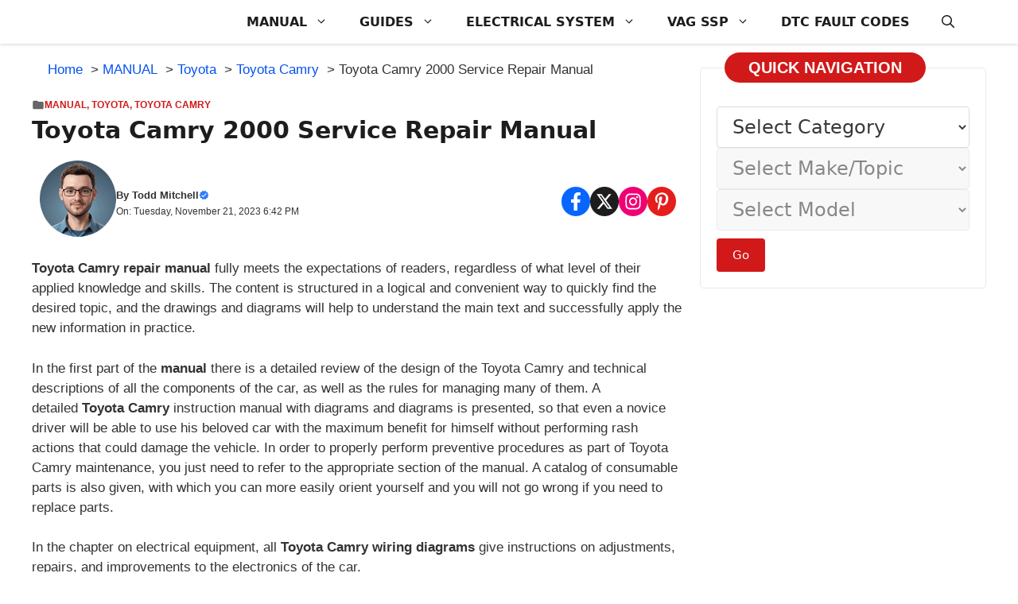

--- FILE ---
content_type: text/html; charset=UTF-8
request_url: https://procarmanuals.com/toyota-camry-2000-service-repair-manual/
body_size: 38384
content:
<!DOCTYPE html>
<html lang="en-US">
<head>
	<meta charset="UTF-8">
	<title>Toyota Camry 2000 Service Repair Manual - DIY &amp; Guides</title>
<style>.flying-press-lazy-bg{background-image:none!important;}</style>
<link rel='preload' href='https://procarmanuals.com/wp-content/uploads/img/logo/todd_mitchell_96_optimization.png' as='image' imagesrcset='' imagesizes=''/>
<style id="flying-press-css">.mlcm-container{align-items:center;gap:20px;margin:1rem 0;display:flex;position:relative}.mlcm-container.vertical{flex-direction:column;align-items:stretch}.mlcm-select{width:var(--mlcm-width,250px);background:#fff;border:1px solid #ddd;border-radius:4px;padding:10px 15px;font-size:2rem}.mlcm-select:disabled{opacity:.6;cursor:not-allowed;background:#f5f5f5}.mlcm-select option[value="-1"]{font-style:italic}.mlcm-go-button{color:#fff;cursor:pointer;white-space:nowrap;background:#0073aa;border:none;border-radius:4px;padding:10px 20px;font-size:2rem}.mlcm-go-button:hover{background:#005177}.mlcm-container.vertical .mlcm-go-button{align-self:flex-start;margin-top:10px}@media screen and (width<=768px){.mlcm-container{flex-direction:column!important;gap:12px!important}.mlcm-container .mlcm-select,.mlcm-container.horizontal .mlcm-select{width:100%!important;max-width:100%!important;min-width:unset!important;margin:0!important}.mlcm-container .mlcm-go-button,.mlcm-container.horizontal .mlcm-go-button{order:999;width:100%!important;margin:0!important}.mlcm-level{position:relative;width:100%!important}}.mlcm-screen-reader-text{clip:rect(1px,1px,1px,1px);border:0;width:1px;height:1px;margin:-1px;padding:0;overflow:hidden;word-wrap:normal!important;position:absolute!important}.mlcm-screen-reader-text:focus{z-index:100000;background:#fff;border:1px solid #000;width:auto;height:auto;margin:0;padding:5px;clip:auto!important}blockquote,body,dd,dl,dt,fieldset,figure,h1,h2,h3,h4,h5,h6,hr,html,iframe,legend,li,ol,p,pre,textarea,ul{border:0;margin:0;padding:0}html{-webkit-text-size-adjust:100%;-ms-text-size-adjust:100%;-webkit-font-smoothing:antialiased;-moz-osx-font-smoothing:grayscale;font-family:sans-serif}main{display:block}html{box-sizing:border-box}*,:after,:before{box-sizing:inherit}button,input,optgroup,select,textarea{margin:0;font-family:inherit;font-size:100%}[type=search]{-webkit-appearance:textfield;outline-offset:-2px}[type=search]::-webkit-search-decoration{-webkit-appearance:none}::-moz-focus-inner{border-style:none;padding:0}:-moz-focusring{outline:1px dotted buttontext}body,button,input,select,textarea{text-transform:none;font-family:-apple-system,system-ui,BlinkMacSystemFont,Segoe UI,Helvetica,Arial,sans-serif,Apple Color Emoji,Segoe UI Emoji,Segoe UI Symbol;font-size:17px;font-weight:400;line-height:1.5}p{margin-bottom:1.5em}h1,h2,h3,h4,h5,h6{font-family:inherit;font-size:100%;font-style:inherit;font-weight:inherit}h1{text-transform:none;margin-bottom:20px;font-size:42px;font-weight:400;line-height:1.2em}h2{text-transform:none;margin-bottom:20px;font-size:35px;font-weight:400;line-height:1.2em}h3{text-transform:none;margin-bottom:20px;font-size:29px;font-weight:400;line-height:1.2em}h4{font-size:24px}h4,h5,h6{margin-bottom:20px}ol,ul{margin:0 0 1.5em 3em}ul{list-style:outside}ol{list-style:decimal}li>ol,li>ul{margin-bottom:0;margin-left:1.5em}b,strong{font-weight:700}ins,mark{text-decoration:none}img{max-width:100%;height:auto}button,input[type=button],input[type=reset],input[type=submit]{color:#fff;cursor:pointer;-webkit-appearance:button;background:#55555e;border:1px solid #fff0;padding:10px 20px}input[type=email],input[type=number],input[type=password],input[type=search],input[type=tel],input[type=text],input[type=url],select,textarea{border:1px solid;border-radius:0;max-width:100%;padding:10px 15px}a,button,input{transition:color .1s ease-in-out,background-color .1s ease-in-out}a{text-decoration:none}.screen-reader-text{clip:rect(1px,1px,1px,1px);clip-path:inset(50%);border:0;width:1px;height:1px;margin:-1px;padding:0;overflow:hidden;word-wrap:normal!important;position:absolute!important}.screen-reader-text:focus{clip-path:none;color:#21759b;z-index:100000;background-color:#f1f1f1;border-radius:3px;width:auto;height:auto;padding:15px 23px 14px;font-size:.875rem;font-weight:700;line-height:normal;text-decoration:none;display:block;top:5px;left:5px;box-shadow:0 0 2px 2px #0009;clip:auto!important}#primary[tabindex="-1"]:focus{outline:0}.main-navigation{z-index:100;clear:both;padding:0;display:block}.main-navigation a{text-transform:none;font-size:15px;font-weight:400;text-decoration:none;display:block}.main-navigation ul{margin:0;padding-left:0;list-style:none}.main-navigation .main-nav ul li a{padding-left:20px;padding-right:20px;line-height:60px}.inside-navigation{position:relative}.main-navigation .inside-navigation{flex-wrap:wrap;justify-content:space-between;align-items:center;display:flex}.main-navigation .main-nav>ul{flex-wrap:wrap;align-items:center;display:flex}.main-navigation li{position:relative}.main-navigation .menu-bar-items{align-items:center;font-size:15px;display:flex}.main-navigation .menu-bar-items a{color:inherit}.main-navigation .menu-bar-item{position:relative}.main-navigation .menu-bar-item>a{padding-left:20px;padding-right:20px;line-height:60px}.sidebar .main-navigation .main-nav{flex-basis:100%}.sidebar .main-navigation .main-nav>ul{flex-direction:column}.sidebar .main-navigation .menu-bar-items{margin:0 auto}.nav-align-right .inside-navigation{justify-content:flex-end}.main-navigation ul ul{float:left;opacity:0;z-index:99999;text-align:left;pointer-events:none;width:200px;height:0;transition:opacity 80ms linear;display:block;position:absolute;top:auto;left:-99999px;overflow:hidden;box-shadow:1px 1px #0000001a}.main-navigation ul ul a{display:block}.main-navigation ul ul li{width:100%}.main-navigation .main-nav ul ul li a{padding:10px 20px;font-size:14px;line-height:normal}.main-navigation .main-nav ul li.menu-item-has-children>a{padding-right:0;position:relative}.main-navigation:not(.toggled) ul li.sfHover>ul,.main-navigation:not(.toggled) ul li:hover>ul{opacity:1;pointer-events:auto;height:auto;transition-delay:.15s;left:auto;overflow:visible}.main-navigation:not(.toggled) ul ul li.sfHover>ul,.main-navigation:not(.toggled) ul ul li:hover>ul{top:0;left:100%}.menu-item-has-children .dropdown-menu-toggle{clear:both;height:100%;padding-left:10px;padding-right:20px;display:inline-block}.menu-item-has-children ul .dropdown-menu-toggle{margin-top:-10px;padding-top:10px;padding-bottom:10px}.sidebar .menu-item-has-children .dropdown-menu-toggle,nav ul ul .menu-item-has-children .dropdown-menu-toggle{float:right}.widget-area .main-navigation li{float:none;width:100%;margin:0;padding:0;display:block}.sidebar .main-navigation.sub-menu-right ul li.sfHover ul,.sidebar .main-navigation.sub-menu-right ul li:hover ul{top:0;left:100%}.entry-header,.site-content{word-wrap:break-word}.site-content{display:flex}.grid-container{max-width:1200px;margin-left:auto;margin-right:auto}.page-header,.sidebar .widget,.site-main>*{margin-bottom:20px}.separate-containers .site-main{margin:20px}.separate-containers.both-right .site-main,.separate-containers.right-sidebar .site-main{margin-left:0}.separate-containers .inside-left-sidebar,.separate-containers .inside-right-sidebar{margin-top:20px;margin-bottom:20px}.widget-area .main-navigation{margin-bottom:20px}.one-container .site-main>:last-child,.separate-containers .site-main>:last-child{margin-bottom:0}.sidebar .grid-container{width:100%;max-width:100%}.gp-icon{align-self:center;display:inline-flex}.gp-icon svg{fill:currentColor;width:1em;height:1em;position:relative;top:.125em}.close-search .icon-search svg:first-child,.icon-menu-bars svg:nth-child(2),.icon-search svg:nth-child(2),.toggled .icon-menu-bars svg:first-child{display:none}.container.grid-container{width:auto}.menu-toggle,.mobile-bar-items,.sidebar-nav-mobile{display:none}.menu-toggle{text-transform:none;cursor:pointer;margin:0;padding:0 20px;font-size:15px;font-weight:400;line-height:60px}button.menu-toggle{text-align:center;background-color:#fff0;border:0;flex-grow:1}button.menu-toggle:active,button.menu-toggle:focus,button.menu-toggle:hover{background-color:#fff0}.has-menu-bar-items button.menu-toggle{flex-grow:0}@media (width<=768px){a,body,button,input,select,textarea{transition:all ease-in-out}.site-content{flex-direction:column}.container .site-content .content-area{width:auto}.is-left-sidebar.sidebar,.is-right-sidebar.sidebar{order:initial;width:auto}#main{margin-left:0;margin-right:0}body:not(.no-sidebar) #main{margin-bottom:0}}body{background-color:var(--background-1);color:var(--text-1)}a{color:var(--link-text)}a:hover,a:focus,a:active{color:var(--text-2)}:root{--background:#fff;--background-1:#fff;--text-1:#1d1d1d;--text-2:#383838;--link-text:#0553ef;--color-background:#d11919;--color-background-hover:#e61d1d;--border-color:#e9e9e9}.gp-modal:not(.gp-modal--open):not(.gp-modal--transition){display:none}.gp-modal__overlay{z-index:10000;backdrop-filter:blur(3px);opacity:0;background:#0003;justify-content:center;align-items:center;transition:opacity .5s;display:flex;position:fixed;inset:0}.gp-modal__container{max-width:100%;max-height:100vh;padding:0 10px;transition:transform .5s;transform:scale(.9)}.search-modal-fields{display:flex}.gp-search-modal .gp-modal__overlay{background:var(--gp-search-modal-overlay-bg-color);align-items:flex-start;padding-top:25vh}.search-modal-form{background-color:var(--gp-search-modal-bg-color);width:500px;max-width:100%;color:var(--gp-search-modal-text-color)}.search-modal-form .search-field,.search-modal-form .search-field:focus{appearance:none;color:currentColor;background-color:#fff0;border:0;width:100%;height:60px}.search-modal-fields button,.search-modal-fields button:active,.search-modal-fields button:focus,.search-modal-fields button:hover{color:currentColor;background-color:#fff0;border:0;width:60px}body,button,input,select,textarea{font-family:-apple-system,system-ui,BlinkMacSystemFont,Segoe UI,Helvetica,Arial,sans-serif,Apple Color Emoji,Segoe UI Emoji,Segoe UI Symbol;font-size:17px}@media (width<=768px){body,button,input,select,textarea{font-size:14px}}button:not(.menu-toggle),html input[type=button],input[type=reset],input[type=submit],.button,.wp-block-button .wp-block-button__link{font-family:-apple-system,system-ui,BlinkMacSystemFont,Segoe UI,Helvetica,Arial,sans-serif,Apple Color Emoji,Segoe UI Emoji,Segoe UI Symbol;font-size:15px}h1{font-family:-apple-system,system-ui,BlinkMacSystemFont,Segoe UI,Helvetica,Arial,sans-serif,Apple Color Emoji,Segoe UI Emoji,Segoe UI Symbol;font-size:30px;font-weight:700}@media (width<=1024px){h1{font-size:26px}}@media (width<=768px){h1{font-size:24px}}h2{font-size:24px;font-weight:700}@media (width<=1024px){h2{font-size:24px}}@media (width<=768px){h2{font-size:24px}}h3{font-size:22px;font-weight:700}@media (width<=768px){h3{font-size:20px}}.main-navigation a,.main-navigation .menu-toggle,.main-navigation .menu-bar-items{font-family:-apple-system,system-ui,BlinkMacSystemFont,Segoe UI,Helvetica,Arial,sans-serif,Apple Color Emoji,Segoe UI Emoji,Segoe UI Symbol;font-size:16px;font-weight:700}.main-navigation,.main-navigation ul ul{background-color:var(--background)}.main-navigation .main-nav ul li a,.main-navigation .menu-toggle,.main-navigation .menu-bar-items{color:var(--text-1)}.main-navigation .main-nav ul li:not([class*=current-menu-]):hover>a,.main-navigation .main-nav ul li:not([class*=current-menu-]):focus>a,.main-navigation .main-nav ul li.sfHover:not([class*=current-menu-])>a,.main-navigation .menu-bar-item:hover>a,.main-navigation .menu-bar-item.sfHover>a{color:var(--color-background-hover);background-color:var(--background)}button.menu-toggle:hover,button.menu-toggle:focus{color:var(--text-1)}.main-navigation .main-nav ul li[class*=current-menu-]>a{color:var(--text-1);background-color:var(--background)}h1,h2,h3{color:var(--text-1)}input[type=text],input[type=email],input[type=url],input[type=password],input[type=search],input[type=tel],input[type=number],textarea,select,input[type=text]:focus,input[type=email]:focus,input[type=url]:focus,input[type=password]:focus,input[type=search]:focus,input[type=tel]:focus,input[type=number]:focus,textarea:focus,select:focus{color:var(--text-2);background-color:var(--background-1);border-color:var(--text-2)}button,html input[type=button],input[type=reset],input[type=submit],a.button,a.wp-block-button__link:not(.has-background){color:#fff;background-color:var(--color-background)}button:hover,html input[type=button]:hover,input[type=reset]:hover,input[type=submit]:hover,a.button:hover,button:focus,html input[type=button]:focus,input[type=reset]:focus,input[type=submit]:focus,a.button:focus,a.wp-block-button__link:not(.has-background):active,a.wp-block-button__link:not(.has-background):focus,a.wp-block-button__link:not(.has-background):hover{color:#fff;background-color:var(--color-background-hover)}:root{--gp-search-modal-bg-color:#fff;--gp-search-modal-text-color:#171717;--gp-search-modal-overlay-bg-color:#21212126}@media (width<=768px){.main-navigation .menu-bar-item:hover>a,.main-navigation .menu-bar-item.sfHover>a{color:var(--text-1);background:0 0}}.nav-below-header .main-navigation .inside-navigation.grid-container,.nav-above-header .main-navigation .inside-navigation.grid-container{padding:0 20px}.main-navigation .main-nav ul li a,.menu-toggle,.main-navigation .menu-bar-item>a{line-height:55px}.main-navigation.slideout-navigation .main-nav>ul>li>a{line-height:50px}.main-navigation{box-shadow:0 1px 4px #00000029}@media (width>=768px){.sticky-container>.gb-inside-container,.sticky-container{position:sticky;top:80px}#right-sidebar .inside-right-sidebar{height:100%}}.breadcrumb{margin:0 20px}@keyframes WPLiteTheme-GreenBorderAnimation{0%{border-color:#fff0}50%{border-color:#25d366}to{border-color:#fff0}}@keyframes WPLiteTheme-BlueBorderAnimation{0%{border-color:#fff0}50%{border-color:#0086ce}to{border-color:#fff0}}@media only screen and (width>=960px){.sticky-footer-menu{display:none!important}}.sticky-footer-menu{z-index:23235;width:100%;height:60px;position:fixed;bottom:0;box-shadow:0 5px 15px #00000059}.main-navigation.offside{width:var(--gp-slideout-width);z-index:9999;-webkit-overflow-scrolling:touch;height:100vh;position:fixed;top:0;overflow:auto}.offside,.offside--left{left:calc(var(--gp-slideout-width)*-1)}.offside-js--init{overflow-x:hidden}.slideout-navigation.main-navigation:not(.is-open):not(.slideout-transition){display:none}.slideout-overlay{z-index:100000;visibility:hidden;opacity:0;cursor:pointer;background-color:#000c;width:100%;height:100vh;min-height:100%;transition:visibility .2s,opacity .2s;position:fixed;inset:0}.slideout-overlay button.slideout-exit{color:#fff;opacity:0;background-color:#fff0;border:0;font-size:30px;position:fixed;top:0}button.slideout-exit:hover{background-color:#fff0}.slideout-navigation button.slideout-exit{text-align:left;box-sizing:border-box;background:0 0;border:0;width:100%;padding-top:20px;padding-bottom:20px}.slideout-navigation .main-nav,.slideout-navigation .slideout-widget:not(:last-child){margin-bottom:40px}.slideout-navigation:not(.do-overlay) .main-nav{box-sizing:border-box;width:100%}.slideout-navigation .slideout-menu{display:block}#generate-slideout-menu{z-index:100001}#generate-slideout-menu .slideout-menu li{float:none;clear:both;text-align:left;width:100%}#generate-slideout-menu.main-navigation ul ul,#generate-slideout-menu .slideout-menu li.sfHover>ul,#generate-slideout-menu .slideout-menu li:hover>ul{display:none}#generate-slideout-menu.main-navigation .main-nav ul ul{width:100%;position:relative;top:0;left:0}.slide-opened .slideout-exit:not(.has-svg-icon):before,.slideout-navigation button.slideout-exit:not(.has-svg-icon):before{content:"";text-align:center;width:1.28571em;font-family:GP Premium;line-height:1em;display:inline-block}.slideout-navigation .menu-item-has-children .dropdown-menu-toggle{float:right}.slideout-navigation .sub-menu .dropdown-menu-toggle .gp-icon svg{transform:rotate(0)}@media (width<=768px){.slideout-overlay button.slideout-exit{padding:10px;font-size:20px}.slideout-overlay{height:calc(100vh + 100px);min-height:calc(100% + 100px);top:-100px}}.main-navigation .menu-toggle{flex-grow:1;width:auto}</style>
<meta name="viewport" content="width=device-width, initial-scale=1"><meta name="dc.title" content="Toyota Camry 2000 Service Repair Manual - DIY &amp; Guides">
<meta name="dc.description" content="Toyota Camry repair manual fully meets the expectations of readers, regardless of what level of their applied knowledge and skills. The content is structured in a logical and convenient way to quickly find the desired topic, and the drawings and diagrams will help to understand the main text and successfully apply&hellip;">
<meta name="dc.relation" content="https://procarmanuals.com/toyota-camry-2000-service-repair-manual/">
<meta name="dc.source" content="https://procarmanuals.com/">
<meta name="dc.language" content="en_US">
<meta name="description" content="Toyota Camry repair manual fully meets the expectations of readers, regardless of what level of their applied knowledge and skills. The content is structured in a logical and convenient way to quickly find the desired topic, and the drawings and diagrams will help to understand the main text and successfully apply&hellip;">
<meta property="article:published_time" content="2023-11-21T18:42:43+03:00">
<meta property="article:modified_time" content="2025-11-25T21:20:44+03:00">
<meta property="og:updated_time" content="2025-11-25T21:20:44+03:00">
<meta name="thumbnail" content="https://procarmanuals.com/wp-content/uploads/img/manual/toyota-camry-2000-service-repair-manual-150x150.jpg">
<meta name="robots" content="index, follow, max-snippet:-1, max-image-preview:large, max-video-preview:-1">
<link rel="canonical" href="https://procarmanuals.com/toyota-camry-2000-service-repair-manual/">
<meta property="og:url" content="https://procarmanuals.com/toyota-camry-2000-service-repair-manual/">
<meta property="og:site_name" content="ProCarManuals.com">
<meta property="og:locale" content="en_US">
<meta property="og:type" content="article">
<meta property="article:author" content="https://www.facebook.com/procarmanualscom">
<meta property="article:publisher" content="https://www.facebook.com/procarmanualscom">
<meta property="article:section" content="Toyota Camry">
<meta property="og:title" content="Toyota Camry 2000 Service Repair Manual - DIY &amp; Guides">
<meta property="og:description" content="Toyota Camry repair manual fully meets the expectations of readers, regardless of what level of their applied knowledge and skills. The content is structured in a logical and convenient way to quickly find the desired topic, and the drawings and diagrams will help to understand the main text and successfully apply&hellip;">
<meta property="og:image" content="https://procarmanuals.com/wp-content/uploads/img/manual/toyota-camry-2000-service-repair-manual.jpg">
<meta property="og:image:secure_url" content="https://procarmanuals.com/wp-content/uploads/img/manual/toyota-camry-2000-service-repair-manual.jpg">
<meta property="og:image:width" content="759">
<meta property="og:image:height" content="1079">
<meta property="og:image:alt" content="Toyota Camry 2000 Service Repair Manual">
<meta name="twitter:card" content="summary">
<meta name="twitter:site" content="@ProCarManuals">
<meta name="twitter:creator" content="@ProCarManuals">
<meta name="twitter:title" content="Toyota Camry 2000 Service Repair Manual - DIY &amp; Guides">
<meta name="twitter:description" content="Toyota Camry repair manual fully meets the expectations of readers, regardless of what level of their applied knowledge and skills. The content is structured in a logical and convenient way to quickly find the desired topic, and the drawings and diagrams will help to understand the main text and successfully apply&hellip;">
<meta name="twitter:image" content="https://procarmanuals.com/wp-content/uploads/img/manual/toyota-camry-2000-service-repair-manual.jpg">
<script type="application/ld+json">{"@context":"https:\/\/schema.org\/","@type":"Article","datePublished":"2023-11-21T18:42:43+03:00","dateModified":"2025-11-25T21:20:44+03:00","mainEntityOfPage":{"@type":"WebPage","@id":"https:\/\/procarmanuals.com\/toyota-camry-2000-service-repair-manual\/"},"headline":"Toyota Camry 2000 Service Repair Manual","author":{"@type":"Person","name":"Todd Mitchell","url":"https:\/\/procarmanuals.com\/"},"image":{"@type":"ImageObject","url":"https:\/\/procarmanuals.com\/wp-content\/uploads\/img\/manual\/toyota-camry-2000-service-repair-manual.jpg"},"publisher":{"@type":"Organization","name":"ProCarManuals.com","logo":{"@type":"ImageObject","url":"https:\/\/procarmanuals.com\/wp-content\/uploads\/img\/logo\/2025\/logo_v3.png","width":"1024","height":"1024"},"sameAs":["https:\/\/www.facebook.com\/procarmanualscom","https:\/\/twitter.com\/@ProCarManuals","https:\/\/www.pinterest.com\/procarmanuals\/","https:\/\/instagram.com\/procarmanualscom"]},"description":"Toyota Camry repair manual\u00a0fully meets the expectations of readers, regardless of what level of their applied knowledge and skills. The content is structured in a logical and convenient way to quickly find the desired topic, and the drawings and diagrams will help to understand the main text and successfully apply&hellip;"}</script>
<script type="application/ld+json">{"@context":"https:\/\/schema.org","name":"Breadcrumb","@type":"BreadcrumbList","itemListElement":[{"@type":"ListItem","position":1,"item":{"@type":"WebPage","id":"https:\/\/procarmanuals.com\/category\/manual\/#webpage","url":"https:\/\/procarmanuals.com\/category\/manual\/","name":"MANUAL"}},{"@type":"ListItem","position":2,"item":{"@type":"WebPage","id":"https:\/\/procarmanuals.com\/category\/manual\/toyota-manual\/#webpage","url":"https:\/\/procarmanuals.com\/category\/manual\/toyota-manual\/","name":"Toyota"}},{"@type":"ListItem","position":3,"item":{"@type":"WebPage","id":"https:\/\/procarmanuals.com\/category\/manual\/toyota-manual\/toyota-camry-manual\/#webpage","url":"https:\/\/procarmanuals.com\/category\/manual\/toyota-manual\/toyota-camry-manual\/","name":"Toyota Camry"}},{"@type":"ListItem","position":4,"item":{"@type":"WebPage","id":"https:\/\/procarmanuals.com\/toyota-camry-2000-service-repair-manual\/#webpage","url":"https:\/\/procarmanuals.com\/toyota-camry-2000-service-repair-manual\/","name":"Toyota Camry 2000 Service Repair Manual"}}]}</script>
<style id='wp-img-auto-sizes-contain-inline-css'>
img:is([sizes=auto i],[sizes^="auto," i]){contain-intrinsic-size:3000px 1500px}
/*# sourceURL=wp-img-auto-sizes-contain-inline-css */
</style>
<style id='wp-block-library-inline-css'>
:root{--wp-block-synced-color:#7a00df;--wp-block-synced-color--rgb:122,0,223;--wp-bound-block-color:var(--wp-block-synced-color);--wp-editor-canvas-background:#ddd;--wp-admin-theme-color:#007cba;--wp-admin-theme-color--rgb:0,124,186;--wp-admin-theme-color-darker-10:#006ba1;--wp-admin-theme-color-darker-10--rgb:0,107,160.5;--wp-admin-theme-color-darker-20:#005a87;--wp-admin-theme-color-darker-20--rgb:0,90,135;--wp-admin-border-width-focus:2px}@media (min-resolution:192dpi){:root{--wp-admin-border-width-focus:1.5px}}.wp-element-button{cursor:pointer}:root .has-very-light-gray-background-color{background-color:#eee}:root .has-very-dark-gray-background-color{background-color:#313131}:root .has-very-light-gray-color{color:#eee}:root .has-very-dark-gray-color{color:#313131}:root .has-vivid-green-cyan-to-vivid-cyan-blue-gradient-background{background:linear-gradient(135deg,#00d084,#0693e3)}:root .has-purple-crush-gradient-background{background:linear-gradient(135deg,#34e2e4,#4721fb 50%,#ab1dfe)}:root .has-hazy-dawn-gradient-background{background:linear-gradient(135deg,#faaca8,#dad0ec)}:root .has-subdued-olive-gradient-background{background:linear-gradient(135deg,#fafae1,#67a671)}:root .has-atomic-cream-gradient-background{background:linear-gradient(135deg,#fdd79a,#004a59)}:root .has-nightshade-gradient-background{background:linear-gradient(135deg,#330968,#31cdcf)}:root .has-midnight-gradient-background{background:linear-gradient(135deg,#020381,#2874fc)}:root{--wp--preset--font-size--normal:16px;--wp--preset--font-size--huge:42px}.has-regular-font-size{font-size:1em}.has-larger-font-size{font-size:2.625em}.has-normal-font-size{font-size:var(--wp--preset--font-size--normal)}.has-huge-font-size{font-size:var(--wp--preset--font-size--huge)}.has-text-align-center{text-align:center}.has-text-align-left{text-align:left}.has-text-align-right{text-align:right}.has-fit-text{white-space:nowrap!important}#end-resizable-editor-section{display:none}.aligncenter{clear:both}.items-justified-left{justify-content:flex-start}.items-justified-center{justify-content:center}.items-justified-right{justify-content:flex-end}.items-justified-space-between{justify-content:space-between}.screen-reader-text{border:0;clip-path:inset(50%);height:1px;margin:-1px;overflow:hidden;padding:0;position:absolute;width:1px;word-wrap:normal!important}.screen-reader-text:focus{background-color:#ddd;clip-path:none;color:#444;display:block;font-size:1em;height:auto;left:5px;line-height:normal;padding:15px 23px 14px;text-decoration:none;top:5px;width:auto;z-index:100000}html :where(.has-border-color){border-style:solid}html :where([style*=border-top-color]){border-top-style:solid}html :where([style*=border-right-color]){border-right-style:solid}html :where([style*=border-bottom-color]){border-bottom-style:solid}html :where([style*=border-left-color]){border-left-style:solid}html :where([style*=border-width]){border-style:solid}html :where([style*=border-top-width]){border-top-style:solid}html :where([style*=border-right-width]){border-right-style:solid}html :where([style*=border-bottom-width]){border-bottom-style:solid}html :where([style*=border-left-width]){border-left-style:solid}html :where(img[class*=wp-image-]){height:auto;max-width:100%}:where(figure){margin:0 0 1em}html :where(.is-position-sticky){--wp-admin--admin-bar--position-offset:var(--wp-admin--admin-bar--height,0px)}@media screen and (max-width:600px){html :where(.is-position-sticky){--wp-admin--admin-bar--position-offset:0px}}

/*# sourceURL=wp-block-library-inline-css */
</style><style id='global-styles-inline-css'>
:root{--wp--preset--aspect-ratio--square: 1;--wp--preset--aspect-ratio--4-3: 4/3;--wp--preset--aspect-ratio--3-4: 3/4;--wp--preset--aspect-ratio--3-2: 3/2;--wp--preset--aspect-ratio--2-3: 2/3;--wp--preset--aspect-ratio--16-9: 16/9;--wp--preset--aspect-ratio--9-16: 9/16;--wp--preset--color--black: #000000;--wp--preset--color--cyan-bluish-gray: #abb8c3;--wp--preset--color--white: #ffffff;--wp--preset--color--pale-pink: #f78da7;--wp--preset--color--vivid-red: #cf2e2e;--wp--preset--color--luminous-vivid-orange: #ff6900;--wp--preset--color--luminous-vivid-amber: #fcb900;--wp--preset--color--light-green-cyan: #7bdcb5;--wp--preset--color--vivid-green-cyan: #00d084;--wp--preset--color--pale-cyan-blue: #8ed1fc;--wp--preset--color--vivid-cyan-blue: #0693e3;--wp--preset--color--vivid-purple: #9b51e0;--wp--preset--color--background: var(--background);--wp--preset--color--background-1: var(--background-1);--wp--preset--color--text-1: var(--text-1);--wp--preset--color--text-2: var(--text-2);--wp--preset--color--link-text: var(--link-text);--wp--preset--color--color-background: var(--color-background);--wp--preset--color--color-background-hover: var(--color-background-hover);--wp--preset--color--border-color: var(--border-color);--wp--preset--gradient--vivid-cyan-blue-to-vivid-purple: linear-gradient(135deg,rgb(6,147,227) 0%,rgb(155,81,224) 100%);--wp--preset--gradient--light-green-cyan-to-vivid-green-cyan: linear-gradient(135deg,rgb(122,220,180) 0%,rgb(0,208,130) 100%);--wp--preset--gradient--luminous-vivid-amber-to-luminous-vivid-orange: linear-gradient(135deg,rgb(252,185,0) 0%,rgb(255,105,0) 100%);--wp--preset--gradient--luminous-vivid-orange-to-vivid-red: linear-gradient(135deg,rgb(255,105,0) 0%,rgb(207,46,46) 100%);--wp--preset--gradient--very-light-gray-to-cyan-bluish-gray: linear-gradient(135deg,rgb(238,238,238) 0%,rgb(169,184,195) 100%);--wp--preset--gradient--cool-to-warm-spectrum: linear-gradient(135deg,rgb(74,234,220) 0%,rgb(151,120,209) 20%,rgb(207,42,186) 40%,rgb(238,44,130) 60%,rgb(251,105,98) 80%,rgb(254,248,76) 100%);--wp--preset--gradient--blush-light-purple: linear-gradient(135deg,rgb(255,206,236) 0%,rgb(152,150,240) 100%);--wp--preset--gradient--blush-bordeaux: linear-gradient(135deg,rgb(254,205,165) 0%,rgb(254,45,45) 50%,rgb(107,0,62) 100%);--wp--preset--gradient--luminous-dusk: linear-gradient(135deg,rgb(255,203,112) 0%,rgb(199,81,192) 50%,rgb(65,88,208) 100%);--wp--preset--gradient--pale-ocean: linear-gradient(135deg,rgb(255,245,203) 0%,rgb(182,227,212) 50%,rgb(51,167,181) 100%);--wp--preset--gradient--electric-grass: linear-gradient(135deg,rgb(202,248,128) 0%,rgb(113,206,126) 100%);--wp--preset--gradient--midnight: linear-gradient(135deg,rgb(2,3,129) 0%,rgb(40,116,252) 100%);--wp--preset--font-size--small: 13px;--wp--preset--font-size--medium: 20px;--wp--preset--font-size--large: 36px;--wp--preset--font-size--x-large: 42px;--wp--preset--spacing--20: 0.44rem;--wp--preset--spacing--30: 0.67rem;--wp--preset--spacing--40: 1rem;--wp--preset--spacing--50: 1.5rem;--wp--preset--spacing--60: 2.25rem;--wp--preset--spacing--70: 3.38rem;--wp--preset--spacing--80: 5.06rem;--wp--preset--shadow--natural: 6px 6px 9px rgba(0, 0, 0, 0.2);--wp--preset--shadow--deep: 12px 12px 50px rgba(0, 0, 0, 0.4);--wp--preset--shadow--sharp: 6px 6px 0px rgba(0, 0, 0, 0.2);--wp--preset--shadow--outlined: 6px 6px 0px -3px rgb(255, 255, 255), 6px 6px rgb(0, 0, 0);--wp--preset--shadow--crisp: 6px 6px 0px rgb(0, 0, 0);}:where(.is-layout-flex){gap: 0.5em;}:where(.is-layout-grid){gap: 0.5em;}body .is-layout-flex{display: flex;}.is-layout-flex{flex-wrap: wrap;align-items: center;}.is-layout-flex > :is(*, div){margin: 0;}body .is-layout-grid{display: grid;}.is-layout-grid > :is(*, div){margin: 0;}:where(.wp-block-columns.is-layout-flex){gap: 2em;}:where(.wp-block-columns.is-layout-grid){gap: 2em;}:where(.wp-block-post-template.is-layout-flex){gap: 1.25em;}:where(.wp-block-post-template.is-layout-grid){gap: 1.25em;}.has-black-color{color: var(--wp--preset--color--black) !important;}.has-cyan-bluish-gray-color{color: var(--wp--preset--color--cyan-bluish-gray) !important;}.has-white-color{color: var(--wp--preset--color--white) !important;}.has-pale-pink-color{color: var(--wp--preset--color--pale-pink) !important;}.has-vivid-red-color{color: var(--wp--preset--color--vivid-red) !important;}.has-luminous-vivid-orange-color{color: var(--wp--preset--color--luminous-vivid-orange) !important;}.has-luminous-vivid-amber-color{color: var(--wp--preset--color--luminous-vivid-amber) !important;}.has-light-green-cyan-color{color: var(--wp--preset--color--light-green-cyan) !important;}.has-vivid-green-cyan-color{color: var(--wp--preset--color--vivid-green-cyan) !important;}.has-pale-cyan-blue-color{color: var(--wp--preset--color--pale-cyan-blue) !important;}.has-vivid-cyan-blue-color{color: var(--wp--preset--color--vivid-cyan-blue) !important;}.has-vivid-purple-color{color: var(--wp--preset--color--vivid-purple) !important;}.has-black-background-color{background-color: var(--wp--preset--color--black) !important;}.has-cyan-bluish-gray-background-color{background-color: var(--wp--preset--color--cyan-bluish-gray) !important;}.has-white-background-color{background-color: var(--wp--preset--color--white) !important;}.has-pale-pink-background-color{background-color: var(--wp--preset--color--pale-pink) !important;}.has-vivid-red-background-color{background-color: var(--wp--preset--color--vivid-red) !important;}.has-luminous-vivid-orange-background-color{background-color: var(--wp--preset--color--luminous-vivid-orange) !important;}.has-luminous-vivid-amber-background-color{background-color: var(--wp--preset--color--luminous-vivid-amber) !important;}.has-light-green-cyan-background-color{background-color: var(--wp--preset--color--light-green-cyan) !important;}.has-vivid-green-cyan-background-color{background-color: var(--wp--preset--color--vivid-green-cyan) !important;}.has-pale-cyan-blue-background-color{background-color: var(--wp--preset--color--pale-cyan-blue) !important;}.has-vivid-cyan-blue-background-color{background-color: var(--wp--preset--color--vivid-cyan-blue) !important;}.has-vivid-purple-background-color{background-color: var(--wp--preset--color--vivid-purple) !important;}.has-black-border-color{border-color: var(--wp--preset--color--black) !important;}.has-cyan-bluish-gray-border-color{border-color: var(--wp--preset--color--cyan-bluish-gray) !important;}.has-white-border-color{border-color: var(--wp--preset--color--white) !important;}.has-pale-pink-border-color{border-color: var(--wp--preset--color--pale-pink) !important;}.has-vivid-red-border-color{border-color: var(--wp--preset--color--vivid-red) !important;}.has-luminous-vivid-orange-border-color{border-color: var(--wp--preset--color--luminous-vivid-orange) !important;}.has-luminous-vivid-amber-border-color{border-color: var(--wp--preset--color--luminous-vivid-amber) !important;}.has-light-green-cyan-border-color{border-color: var(--wp--preset--color--light-green-cyan) !important;}.has-vivid-green-cyan-border-color{border-color: var(--wp--preset--color--vivid-green-cyan) !important;}.has-pale-cyan-blue-border-color{border-color: var(--wp--preset--color--pale-cyan-blue) !important;}.has-vivid-cyan-blue-border-color{border-color: var(--wp--preset--color--vivid-cyan-blue) !important;}.has-vivid-purple-border-color{border-color: var(--wp--preset--color--vivid-purple) !important;}.has-vivid-cyan-blue-to-vivid-purple-gradient-background{background: var(--wp--preset--gradient--vivid-cyan-blue-to-vivid-purple) !important;}.has-light-green-cyan-to-vivid-green-cyan-gradient-background{background: var(--wp--preset--gradient--light-green-cyan-to-vivid-green-cyan) !important;}.has-luminous-vivid-amber-to-luminous-vivid-orange-gradient-background{background: var(--wp--preset--gradient--luminous-vivid-amber-to-luminous-vivid-orange) !important;}.has-luminous-vivid-orange-to-vivid-red-gradient-background{background: var(--wp--preset--gradient--luminous-vivid-orange-to-vivid-red) !important;}.has-very-light-gray-to-cyan-bluish-gray-gradient-background{background: var(--wp--preset--gradient--very-light-gray-to-cyan-bluish-gray) !important;}.has-cool-to-warm-spectrum-gradient-background{background: var(--wp--preset--gradient--cool-to-warm-spectrum) !important;}.has-blush-light-purple-gradient-background{background: var(--wp--preset--gradient--blush-light-purple) !important;}.has-blush-bordeaux-gradient-background{background: var(--wp--preset--gradient--blush-bordeaux) !important;}.has-luminous-dusk-gradient-background{background: var(--wp--preset--gradient--luminous-dusk) !important;}.has-pale-ocean-gradient-background{background: var(--wp--preset--gradient--pale-ocean) !important;}.has-electric-grass-gradient-background{background: var(--wp--preset--gradient--electric-grass) !important;}.has-midnight-gradient-background{background: var(--wp--preset--gradient--midnight) !important;}.has-small-font-size{font-size: var(--wp--preset--font-size--small) !important;}.has-medium-font-size{font-size: var(--wp--preset--font-size--medium) !important;}.has-large-font-size{font-size: var(--wp--preset--font-size--large) !important;}.has-x-large-font-size{font-size: var(--wp--preset--font-size--x-large) !important;}
/*# sourceURL=global-styles-inline-css */
</style>

<style id='classic-theme-styles-inline-css'>
/*! This file is auto-generated */
.wp-block-button__link{color:#fff;background-color:#32373c;border-radius:9999px;box-shadow:none;text-decoration:none;padding:calc(.667em + 2px) calc(1.333em + 2px);font-size:1.125em}.wp-block-file__button{background:#32373c;color:#fff;text-decoration:none}
/*# sourceURL=/wp-includes/css/classic-themes.min.css */
</style>
<link rel='stylesheet' id='mlcm-frontend-css' media='all'  data-href="https://procarmanuals.com/wp-content/cache/flying-press/8d75f3bb81d1.frontend.css"/>
<style id='mlcm-frontend-inline-css'>
.mlcm-select{width:400px}.mlcm-select{font-size:1.5rem}.mlcm-container{gap:20px}.mlcm-go-button{background:#d11919}.mlcm-go-button{font-size:1.5rem}.mlcm-go-button:hover{background:#fa0025}
/*# sourceURL=mlcm-frontend-inline-css */
</style>
<link rel='stylesheet' id='generate-style-css' media='all'  data-href="https://procarmanuals.com/wp-content/cache/flying-press/b7e067012db6.main.min.css"/>
<style id='generate-style-inline-css'>
.is-right-sidebar{width:30%;}.is-left-sidebar{width:25%;}.site-content .content-area{width:70%;}@media (max-width: 768px){.main-navigation .menu-toggle,.sidebar-nav-mobile:not(#sticky-placeholder){display:block;}.main-navigation ul,.gen-sidebar-nav,.main-navigation:not(.slideout-navigation):not(.toggled) .main-nav > ul,.has-inline-mobile-toggle #site-navigation .inside-navigation > *:not(.navigation-search):not(.main-nav){display:none;}.nav-align-right .inside-navigation,.nav-align-center .inside-navigation{justify-content:space-between;}}
.dynamic-author-image-rounded{border-radius:100%;}.dynamic-featured-image, .dynamic-author-image{vertical-align:middle;}.one-container.blog .dynamic-content-template:not(:last-child), .one-container.archive .dynamic-content-template:not(:last-child){padding-bottom:0px;}.dynamic-entry-excerpt > p:last-child{margin-bottom:0px;}
/*# sourceURL=generate-style-inline-css */
</style>
<link rel='stylesheet' id='generatepress-dynamic-css' media='all'  data-href="https://procarmanuals.com/wp-content/cache/flying-press/593b01756224.style.min.css"/>
<link rel='stylesheet' id='generate-child-css' media='all'  data-href="https://procarmanuals.com/wp-content/cache/flying-press/bf9df3a0eafb.style.css"/>
<style id='generateblocks-inline-css'>
.gb-container.gb-tabs__item:not(.gb-tabs__item-open){display:none;}@media (max-width: 1024px) {.gb-container-7a9ab26e{padding-right:20px;padding-bottom:20px;padding-left:20px;}}@media (max-width: 767px) {.gb-container-7a9ab26e{padding-right:20px;padding-left:20px;}}:root{--gb-container-width:1200px;}.gb-container .wp-block-image img{vertical-align:middle;}.gb-grid-wrapper .wp-block-image{margin-bottom:0;}.gb-highlight{background:none;}.gb-shape{line-height:0;}.gb-container-link{position:absolute;top:0;right:0;bottom:0;left:0;z-index:99;}.gb-element-0fed586e{margin-bottom:30px}.gb-element-6b4f5739{border:1px solid var(--border-color);border-radius:5px}@media (max-width:767px){.gb-element-6b4f5739{margin-left:20px;margin-right:20px}}.gb-element-9f4f2b44{margin:-20px 30px 30px 30px}@media (max-width:1024px){.gb-element-9f4f2b44{margin-left:20px;margin-right:20px}}.gb-element-782a5ee7{margin-bottom:20px;margin-left:20px;margin-right:20px}.gb-element-33f9fa0a{margin-left:auto;margin-right:auto;max-width:var(--gb-container-width)}@media (max-width:1024px){.gb-element-33f9fa0a{margin-left:20px;margin-right:20px}}.gb-element-59c624ad{align-items:center;display:flex;justify-content:space-between;margin-bottom:20px;padding-left:10px;padding-right:10px}@media (max-width:767px){.gb-element-59c624ad{align-items:flex-start;column-gap:10px;display:flex;flex-direction:column;row-gap:10px}}.gb-element-32521dbc{align-items:center;column-gap:10px;display:flex}.gb-element-a2e90bdf{align-items:center;column-gap:6px;display:flex;row-gap:6px}@media (max-width:767px){.gb-element-3963edd5{height:250px;padding-bottom:10px}}.gb-element-e27f1ce6{background-color:#25313d;margin-top:60px;position:relative}@media (max-width:1024px){.gb-element-e27f1ce6{margin-top:5px}}@media (max-width:767px){.gb-element-e27f1ce6{margin-bottom:60px}}.gb-element-8e59ecc3{column-gap:40px;display:flex;margin-left:auto;margin-right:auto;max-width:var(--gb-container-width);row-gap:40px;border-bottom:1px solid var(--border-color);padding:80px 20px 40px 20px}@media (max-width:1024px){.gb-element-8e59ecc3{display:flex;flex-wrap:wrap}}@media (max-width:767px){.gb-element-8e59ecc3{display:flex;flex-direction:column}}.gb-element-e2e4fa3d{width:30%}@media (max-width:1024px){.gb-element-e2e4fa3d{width:47%}}@media (max-width:767px){.gb-element-e2e4fa3d{width:100%}}.gb-element-74cf7c94{display:flex;flex-direction:column;width:20%}@media (max-width:1024px){.gb-element-74cf7c94{width:47%}}@media (max-width:767px){.gb-element-74cf7c94{width:100%}}.gb-element-931ba0c9{display:flex;flex-direction:column;width:20%}@media (max-width:1024px){.gb-element-931ba0c9{width:47%}}@media (max-width:767px){.gb-element-931ba0c9{width:100%}}.gb-element-ede56ef4{width:30%}@media (max-width:1024px){.gb-element-ede56ef4{width:47%}}@media (max-width:767px){.gb-element-ede56ef4{width:100%}}.gb-element-1da6670c{flex-direction:row;border:1px solid #575757;border-radius:5px;padding:12px 8px}.gb-element-10e00dcb{column-gap:10px;display:flex;justify-content:center;margin-bottom:20px;row-gap:0px}.gb-element-5c76ff14{column-gap:10px;display:flex;flex-wrap:wrap;justify-content:center;row-gap:10px}.gb-element-81b61f6d{background-color:var(--background);box-shadow:0px -7px 10px rgba(0,0,0,0.1);display:flex}@media (min-width:1025px){.gb-element-81b61f6d{display:none !important}}.gb-element-8327c50c{align-items:center;display:flex;flex-direction:column;justify-content:center;width:25%;padding:10px}.gb-element-d1e95f00{align-items:center;display:flex;flex-direction:column;justify-content:center;width:20%;padding:10px}.gb-element-c62e8a58{align-items:center;display:flex;flex-direction:column;justify-content:center;width:30%;padding:10px}.gb-element-83fa6d85{align-items:center;display:flex;flex-direction:column;justify-content:center;width:25%;padding:10px}.gb-element-29c6a7c4{padding-bottom:20px;padding-top:20px}@media (max-width:1024px){.gb-element-29c6a7c4{margin-left:20px;margin-right:20px}}.gb-element-94b85c57{margin-left:auto;margin-right:auto;max-width:var(--gb-container-width)}.gb-element-46c027e6{margin-bottom:0px;padding-bottom:0px}.gb-element-a5a114b5{padding-bottom:20px;padding-left:20px;padding-top:20px}.gb-text-af2975f5{align-items:center;background-color:var(--color-background);color:var(--background);column-gap:0.5em;display:inline-flex;font-size:20px;font-weight:700;margin-bottom:0px;text-transform:uppercase;border-radius:50px;padding:7px 30px}.gb-text-af2975f5 .gb-shape svg{width:1em;height:1em;fill:currentColor}.gb-text-1bd85e15{align-items:center;color:var(--color-background);column-gap:0.5em;display:inline-flex;font-size:12px;font-weight:800;margin-bottom:5px;text-transform:uppercase}.gb-text-1bd85e15 .gb-shape svg{width:1em;height:1em;fill:currentColor}.gb-text-1bd85e15 a{color:var(--color-background)}.gb-text-1bd85e15 a:hover{color:var(--color-background)}.gb-text-21d52bdd{font-size:30px;font-weight:700;margin-bottom:20px}.gb-text-71529fb1{align-items:center;column-gap:0.5em;display:inline-flex;font-size:13px;font-weight:600}.gb-text-71529fb1 .gb-shape svg{width:1em;height:1em;fill:currentColor;color:#2d7cfa}.gb-text-71529fb1 a{color:var(--text-1)}.gb-text-71529fb1 a:hover{color:var(--text-1)}.gb-text-041ff978{font-size:12px;font-weight:400}.gb-text-fa43e58b{align-items:center;background-color:#0866ff;color:#ffffff;column-gap:0.5em;display:inline-flex;text-decoration:none;border-radius:50px;padding:7px}.gb-text-fa43e58b:is(:hover,:focus){background-color:#1a50a6;color:#ffffff;transition:all 0.5s ease 0s}.gb-text-fa43e58b .gb-shape svg{width:1em;height:1em;fill:currentColor;font-size:1.3em}.gb-text-c5849ac0{align-items:center;background-color:var(--text-1);color:#ffffff;column-gap:0.5em;display:inline-flex;text-decoration:none;border-radius:50px;padding:7px}.gb-text-c5849ac0:is(:hover,:focus){background-color:#3a3333;color:#ffffff;transition:all 0.5s ease 0s}.gb-text-c5849ac0 .gb-shape svg{width:1em;height:1em;fill:currentColor;font-size:1.3em}.gb-text-df49b782{align-items:center;background-color:#f00074;color:#ffffff;column-gap:0.5em;display:inline-flex;text-decoration:none;border-radius:50px;padding:7px}.gb-text-df49b782:is(:hover,:focus){background-color:#069d22;color:#ffffff;transition:all 0.5s ease 0s}.gb-text-df49b782 .gb-shape svg{width:1em;height:1em;fill:currentColor;font-size:1.3em}.gb-text-4683929e{align-items:center;background-color:var(--color-background-hover);color:#ffffff;column-gap:0.5em;display:inline-flex;text-decoration:none;border-radius:50px;padding:7px}.gb-text-4683929e:is(:hover,:focus){background-color:#423939;color:#ffffff;transition:all 0.5s ease 0s}.gb-text-4683929e .gb-shape svg{width:1em;height:1em;fill:currentColor;font-size:1.3em}.gb-text-4e6d77c2{align-items:center;color:var(--color-background-hover);column-gap:0.5em;display:inline-flex;font-size:11px;font-weight:600}.gb-text-4e6d77c2 .gb-shape svg{width:1em;height:1em;fill:currentColor;color:var(--color-background-hover)}.gb-text-4e6d77c2 a{color:var(--color-background-hover)}.gb-text-4e6d77c2 a:hover{color:var(--color-background-hover)}@media (min-width:1025px){.gb-text-4e6d77c2{display:none !important}}@media (max-width:1024px){.gb-text-4e6d77c2{display:none !important}}@media (max-width:1024px) and (min-width:768px){.gb-text-4e6d77c2{display:none !important}}@media (max-width:767px){.gb-text-4e6d77c2{display:none !important}}.gb-text-4c58646f{color:var(--background);font-size:14px;margin-bottom:0px}.gb-text-faaf3718{color:var(--background);font-size:18px;margin-bottom:20px}.gb-text-05e54b9d{align-items:center;color:#ffffff;display:inline-flex;font-size:14px;font-weight:500;margin-bottom:10px;text-decoration:none}.gb-text-05e54b9d:is(:hover,:focus){color:#ffffff}.gb-text-6095e58f{color:var(--background);font-size:18px;margin-bottom:20px}.gb-text-e465fc18{align-items:center;color:#ffffff;display:inline-flex;font-size:14px;font-weight:500;margin-bottom:10px;text-decoration:none}.gb-text-e465fc18:is(:hover,:focus){color:#ffffff}.gb-text-5f1cdc8a{align-items:center;color:#ffffff;display:inline-flex;font-size:14px;font-weight:500;margin-bottom:10px;text-decoration:none}.gb-text-5f1cdc8a:is(:hover,:focus){color:#ffffff}.gb-text-1e99f735{align-items:center;color:#ffffff;display:inline-flex;font-size:14px;font-weight:500;margin-bottom:10px;text-decoration:none}.gb-text-1e99f735:is(:hover,:focus){color:#ffffff}.gb-text-ceae2574{align-items:center;color:#ffffff;display:inline-flex;font-size:14px;font-weight:500;margin-bottom:10px;text-decoration:none}.gb-text-ceae2574:is(:hover,:focus){color:#ffffff}.gb-text-187c1246{color:var(--background);font-size:18px;margin-bottom:20px}.gb-text-60fbf91b{color:var(--background);font-size:16px;font-weight:600;margin-bottom:5px}.gb-text-a8749587{color:var(--background);font-size:13px;font-weight:500;margin-bottom:5px}.gb-text-5d632718{align-items:center;background-color:#1877f2;color:#ffffff;column-gap:0.5em;display:inline-flex;font-size:1.4em;text-decoration:none;border-radius:4px;padding:10px}.gb-text-5d632718:is(:hover,:focus){background-color:#1877f2;color:#ffffff}.gb-text-5d632718 .gb-shape svg{width:1em;height:1em;fill:currentColor}.gb-text-c1d5c284{align-items:center;background-color:#1a1a1a;color:#ffffff;column-gap:0.5em;display:inline-flex;font-size:1.4em;text-decoration:none;border-radius:4px;padding:10px}.gb-text-c1d5c284:is(:hover,:focus){background-color:#000000;color:#ffffff}.gb-text-c1d5c284 .gb-shape svg{width:1em;height:1em;fill:currentColor}.gb-text-6d9973da{align-items:center;background-color:#f00074;color:#ffffff;column-gap:0.5em;display:inline-flex;font-size:1.4em;text-decoration:none;border-radius:4px;padding:10px}.gb-text-6d9973da:is(:hover,:focus){background-color:#f00074;color:#ffffff}.gb-text-6d9973da .gb-shape svg{width:1em;height:1em;fill:currentColor}.gb-text-5df07c04{align-items:center;background-color:#e60022;color:#ffffff;column-gap:0.5em;display:inline-flex;font-size:1.4em;text-decoration:none;border-radius:4px;padding:10px}.gb-text-5df07c04:is(:hover,:focus){background-color:#e60022;color:#ffffff}.gb-text-5df07c04 .gb-shape svg{width:1em;height:1em;fill:currentColor}.gb-text-75a38204{color:var(--background);font-size:13px;margin-bottom:0px;text-align:center;padding:20px}.gb-text-a9acd04e{align-items:center;column-gap:0.5em;display:inline-flex;margin-bottom:3px}.gb-text-a9acd04e .gb-shape svg{width:1em;height:1em;fill:currentColor;color:#05e031;font-size:1.8em}.gb-text-61ea7800{color:var(--text-1);font-size:10px}.gb-text-61ea7800 a{color:var(--text-2)}.gb-text-61ea7800 a:hover{color:var(--text-1)}.gb-text-1368cdb9{align-items:center;column-gap:0.5em;display:inline-flex;margin-bottom:3px}.gb-text-1368cdb9 .gb-shape svg{width:1em;height:1em;fill:currentColor;color:#26a4ed;font-size:1.8em}.gb-text-912eba56{color:var(--text-1);font-size:10px}.gb-text-912eba56 a{color:var(--text-1)}.gb-text-912eba56 a:hover{color:var(--text-1)}.gb-text-1ef059e4{align-items:center;column-gap:0.5em;display:inline-flex;margin-bottom:3px}.gb-text-1ef059e4 .gb-shape svg{width:1em;height:1em;fill:currentColor;color:#ff8800;font-size:1.8em}.gb-text-c8057b9d{color:var(--text-1);font-size:10px}.gb-text-c8057b9d a{color:var(--text-1)}.gb-text-c8057b9d a:hover{color:var(--text-1)}.gb-text-3894d9cb{align-items:center;column-gap:0.5em;display:inline-flex;margin-bottom:3px}.gb-text-3894d9cb .gb-shape svg{width:1em;height:1em;fill:currentColor;color:#05e031;font-size:1.8em}.gb-text-836a0925{color:var(--text-1);font-size:10px}.gb-text-836a0925 a{color:var(--text-1)}.gb-text-836a0925 a:hover{color:var(--text-1)}.gb-text-2856e487{align-items:center;column-gap:0.5em;display:inline-flex;font-size:22px;font-weight:700}.gb-text-2856e487 .gb-shape svg{width:1em;height:1em;fill:currentColor}.gb-text-2b9bde54{font-size:14px;font-weight:700;padding-left:5px;padding-right:5px}.gb-text-2b9bde54 a{color:var(--text-2)}.gb-text-2b9bde54 a:hover{color:var(--color-background);transition:all 0.5s ease 0s}@media (max-width:767px){.gb-text-2b9bde54{font-size:18px;font-weight:700}}.gb-media-7a5e07ad{height:auto;max-width:100%;object-fit:cover;width:auto;border-radius:50px}.gb-media-f721d306{height:100%;margin-bottom:10px;max-width:100%;object-fit:cover;width:100%;border-radius:7px}@media (min-width:1025px){.gb-media-f721d306{display:none !important}}@media (max-width:1024px){.gb-media-f721d306{display:none !important}}@media (max-width:1024px) and (min-width:768px){.gb-media-f721d306{display:none !important}}@media (max-width:767px){.gb-media-f721d306{display:none !important}}.gb-media-9bee95d2{height:auto;margin-bottom:10px;max-width:100%;object-fit:cover;width:160px}.gb-media-78eb6aaa{height:auto;max-width:100%;object-fit:cover;width:150px}.gb-shape-ad6818c4{color:#000000;left:0;overflow-x:hidden;overflow-y:hidden;pointer-events:none;position:absolute;right:0;top:0;transform:scale(1,-1)}.gb-shape-ad6818c4 svg{fill:currentColor;width:100%;color:#ffffff;height:25px}.gb-shape-f440a481{display:inline-flex}.gb-shape-f440a481 svg{fill:currentColor;height:50px;width:50px;color:var(--background)}.gb-looper-a4a3aabd{column-gap:20px;display:grid;grid-template-columns:repeat(3,minmax(0,1fr));row-gap:20px}@media (max-width:767px){.gb-looper-a4a3aabd{display:grid;grid-template-columns:1fr}}
/*# sourceURL=generateblocks-inline-css */
</style>
<link rel='stylesheet' id='generate-blog-images-css' media='all'  data-href="https://procarmanuals.com/wp-content/cache/flying-press/07e59a4db799.featured-images.min.css"/>
<link rel='stylesheet' id='generate-offside-css' media='all'  data-href="https://procarmanuals.com/wp-content/cache/flying-press/620bdc2e2626.offside.min.css"/>
<style id='generate-offside-inline-css'>
:root{--gp-slideout-width:265px;}.slideout-navigation.main-navigation{background-color:var(--background);}.slideout-navigation.main-navigation .main-nav ul li a{color:var(--text-1);}.slideout-navigation.main-navigation ul ul{background-color:rgba(0,0,0,0);}.slideout-navigation.main-navigation .main-nav ul ul li a{color:var(--text-1);}.slideout-navigation.main-navigation .main-nav ul li:not([class*="current-menu-"]):hover > a, .slideout-navigation.main-navigation .main-nav ul li:not([class*="current-menu-"]):focus > a, .slideout-navigation.main-navigation .main-nav ul li.sfHover:not([class*="current-menu-"]) > a{color:var(--color-background-hover);background-color:rgba(0,0,0,0);}.slideout-navigation.main-navigation .main-nav ul ul li:not([class*="current-menu-"]):hover > a, .slideout-navigation.main-navigation .main-nav ul ul li:not([class*="current-menu-"]):focus > a, .slideout-navigation.main-navigation .main-nav ul ul li.sfHover:not([class*="current-menu-"]) > a{background-color:rgba(0,0,0,0);}.slideout-navigation.main-navigation .main-nav ul li[class*="current-menu-"] > a{background-color:rgba(0,0,0,0);}.slideout-navigation.main-navigation .main-nav ul ul li[class*="current-menu-"] > a{background-color:rgba(0,0,0,0);}.slideout-navigation, .slideout-navigation a{color:var(--text-1);}.slideout-navigation button.slideout-exit{color:var(--text-1);padding-left:20px;padding-right:20px;}.slide-opened nav.toggled .menu-toggle:before{display:none;}@media (max-width: 768px){.menu-bar-item.slideout-toggle{display:none;}}
/*# sourceURL=generate-offside-inline-css */
</style>
<link rel='stylesheet' id='generate-navigation-branding-css' media='all'  data-href="https://procarmanuals.com/wp-content/cache/flying-press/ebc4817d7892.navigation-branding-flex.min.css"/>
<style id='generate-navigation-branding-inline-css'>
.main-navigation.has-branding .inside-navigation.grid-container, .main-navigation.has-branding.grid-container .inside-navigation:not(.grid-container){padding:0px 30px 0px 30px;}.main-navigation.has-branding:not(.grid-container) .inside-navigation:not(.grid-container) .navigation-branding{margin-left:10px;}.navigation-branding img, .site-logo.mobile-header-logo img{height:55px;width:auto;}.navigation-branding .main-title{line-height:55px;}@media (max-width: 768px){.main-navigation.has-branding.nav-align-center .menu-bar-items, .main-navigation.has-sticky-branding.navigation-stick.nav-align-center .menu-bar-items{margin-left:auto;}.navigation-branding{margin-right:auto;margin-left:10px;}.navigation-branding .main-title, .mobile-header-navigation .site-logo{margin-left:10px;}.main-navigation.has-branding .inside-navigation.grid-container{padding:0px;}}
/*# sourceURL=generate-navigation-branding-inline-css */
</style>
<script src="https://procarmanuals.com/wp-includes/js/jquery/jquery.min.js?ver=826eb77e86b0" id="jquery-core-js" defer></script>
<meta name="twitter:card" content="summary_large_image" /><meta name="twitter:title" content="Toyota Camry 2000 Service Repair Manual" /><meta name="twitter:description" content="Toyota Camry repair manual fully meets the expectations of readers, regardless of what level of their applied knowledge and skills. The ... &lt;p class=&quot;read-more-container&quot;&gt;&lt;a title=&quot;Toyota Camry 2000 Service Repair Manual&quot; class=&quot;read-more button&quot; href=&quot;https://procarmanuals.com/toyota-camry-2000-service-repair-manual/#more-133948&quot; aria-label=&quot;Read more about Toyota Camry 2000 Service Repair Manual&quot;&gt;Read more&lt;/a&gt;&lt;/p&gt;" /><meta name="twitter:image" content="https://procarmanuals.com/wp-content/uploads/img/manual/toyota-camry-2000-service-repair-manual.jpg" /><meta property="og:type" content="article" /><meta property="og:title" content="Toyota Camry 2000 Service Repair Manual" /><meta property="og:description" content="Toyota Camry repair manual fully meets the expectations of readers, regardless of what level of their applied knowledge and skills. The ... &lt;p class=&quot;read-more-container&quot;&gt;&lt;a title=&quot;Toyota Camry 2000 Service Repair Manual&quot; class=&quot;read-more button&quot; href=&quot;https://procarmanuals.com/toyota-camry-2000-service-repair-manual/#more-133948&quot; aria-label=&quot;Read more about Toyota Camry 2000 Service Repair Manual&quot;&gt;Read more&lt;/a&gt;&lt;/p&gt;" /><meta property="og:image" content="https://procarmanuals.com/wp-content/uploads/img/manual/toyota-camry-2000-service-repair-manual.jpg" /><script async
     crossorigin="anonymous" data-loading-method="user-interaction" data-src="https://pagead2.googlesyndication.com/pagead/js/adsbygoogle.js?client=ca-pub-1782180301225247"></script><style>.breadcrumb {list-style:none;margin:0;padding-inline-start:0;}.breadcrumb li {margin:0;display:inline-block;position:relative;}.breadcrumb li::after{content:' > ';margin-left:5px;margin-right:5px;}.breadcrumb li:last-child::after{display:none}</style><link rel="icon" href="https://procarmanuals.com/wp-content/uploads/img/logo/2025/favicon-150x150.png" sizes="32x32" />
<link rel="icon" href="https://procarmanuals.com/wp-content/uploads/img/logo/2025/favicon-300x300.png" sizes="192x192" />
<link rel="apple-touch-icon" href="https://procarmanuals.com/wp-content/uploads/img/logo/2025/favicon-300x300.png" />
<meta name="msapplication-TileImage" content="https://procarmanuals.com/wp-content/uploads/img/logo/2025/favicon-300x300.png" />
		<style id="wp-custom-css">
			/* SEOPress CSS */
.breadcrumb {
    margin: 0 20px;
}
/* SCG CSS */
.scg-view-all-link {
    color: #fff !important;
}		</style>
		
<script async data-loading-method="user-interaction" data-src="https://www.googletagmanager.com/gtag/js?id=G-6PZSFML2GB"></script><script defer src="data:text/javascript,window.dataLayer%20%3D%20window.dataLayer%20%7C%7C%20%5B%5D%3B%0Afunction%20gtag%28%29%7BdataLayer.push%28arguments%29%3B%7Dgtag%28%27js%27%2C%20new%20Date%28%29%29%3B%0Agtag%28%27set%27%2C%20%27cookie_domain%27%2C%20%27auto%27%29%3B%0Agtag%28%27set%27%2C%20%27cookie_flags%27%2C%20%27SameSite%3DNone%3BSecure%27%29%3B%0Awindow.addEventListener%28%27load%27%2C%20function%20%28%29%20%7B%0A%20%20%20%20var%20links%20%3D%20document.querySelectorAll%28%27a%27%29%3B%0A%20%20%20%20for%20%28let%20i%20%3D%200%3B%20i%20%3C%20links.length%3B%20i%2B%2B%29%20%7B%0A%20%20%20%20%20%20%20%20links%5Bi%5D.addEventListener%28%27click%27%2C%20function%28e%29%20%7B%0A%20%20%20%20%20%20%20%20%20%20%20%20var%20n%20%3D%20this.href.includes%28%27procarmanuals.com%27%29%3B%0A%20%20%20%20%20%20%20%20%20%20%20%20if%20%28n%20%3D%3D%20false%29%20%7B%0A%20%20%20%20%20%20%20%20%20%20%20%20%20%20%20%20gtag%28%27event%27%2C%20%27click%27%2C%20%7B%27event_category%27%3A%20%27external%20links%27%2C%27event_label%27%20%3A%20this.href%7D%29%3B%0A%20%20%20%20%20%20%20%20%20%20%20%20%7D%0A%20%20%20%20%20%20%20%20%7D%29%3B%0A%20%20%20%20%20%20%20%20%7D%0A%20%20%20%20%7D%29%3B%0A%20%20%20%20window.addEventListener%28%27load%27%2C%20function%20%28%29%20%7B%0A%20%20%20%20%20%20%20%20var%20donwload_links%20%3D%20document.querySelectorAll%28%27a%27%29%3B%0A%20%20%20%20%20%20%20%20for%20%28let%20j%20%3D%200%3B%20j%20%3C%20donwload_links.length%3B%20j%2B%2B%29%20%7B%0A%20%20%20%20%20%20%20%20%20%20%20%20donwload_links%5Bj%5D.addEventListener%28%27click%27%2C%20function%28e%29%20%7B%0A%20%20%20%20%20%20%20%20%20%20%20%20%20%20%20%20var%20down%20%3D%20this.href.match%28%2F.%2A%5C.%28pdf%29%28%5C%3F.%2A%29%3F%24%2F%29%3B%0A%20%20%20%20%20%20%20%20%20%20%20%20%20%20%20%20if%20%28down%20%21%3D%20null%29%20%7B%0A%20%20%20%20%20%20%20%20%20%20%20%20%20%20%20%20%20%20%20%20gtag%28%27event%27%2C%20%27click%27%2C%20%7B%27event_category%27%3A%20%27downloads%27%2C%27event_label%27%20%3A%20this.href%7D%29%3B%0A%20%20%20%20%20%20%20%20%20%20%20%20%20%20%20%20%7D%0A%20%20%20%20%20%20%20%20%20%20%20%20%7D%29%3B%0A%20%20%20%20%20%20%20%20%20%20%20%20%7D%0A%20%20%20%20%20%20%20%20%7D%29%3B%0A%20%20%20%20%0A%20gtag%28%27config%27%2C%20%27G-6PZSFML2GB%27%20%2C%20%7B%27custom_map%27%3A%20%7B%27dimension1%27%3A%20%27cd_categories%27%2C%27dimension3%27%3A%20%27cd_cpt%27%2C%7D%2C%20%7D%29%3B%0A%0Agtag%28%27event%27%2C%20%27Categories%27%2C%20%7B%27cd_categories%27%3A%20%27MANUAL%27%2C%20%27non_interaction%27%3A%20true%7D%29%3B%0Agtag%28%27event%27%2C%20%27Post%20types%27%2C%20%7B%27cd_cpt%27%3A%20%27post%27%2C%20%27non_interaction%27%3A%20true%7D%29%3B"></script>
<script type="speculationrules">{"prefetch":[{"source":"document","where":{"and":[{"href_matches":"\/*"},{"not":{"href_matches":["\/*.php","\/wp-(admin|includes|content|login|signup|json)(.*)?","\/*\\?(.+)","\/(cart|checkout|logout)(.*)?"]}}]},"eagerness":"moderate"}]}</script></head>

<body class="wp-singular post-template-default single single-post postid-133948 single-format-standard wp-embed-responsive wp-theme-generatepress wp-child-theme-gp-newspaper-pro post-image-below-header post-image-aligned-center slideout-enabled slideout-mobile sticky-menu-no-transition right-sidebar nav-below-header separate-containers header-aligned-left dropdown-hover featured-image-active" itemtype="https://schema.org/Blog" itemscope>
	<a class="screen-reader-text skip-link" href="#content" title="Skip to content">Skip to content</a>		<nav class="main-navigation nav-align-right has-menu-bar-items sub-menu-right" id="site-navigation" aria-label="Primary"  itemtype="https://schema.org/SiteNavigationElement" itemscope>
			<div class="inside-navigation grid-container">
								<button class="menu-toggle" aria-controls="generate-slideout-menu" aria-expanded="false">
					<span class="gp-icon icon-menu-bars"><svg viewBox="0 0 512 512" aria-hidden="true" xmlns="http://www.w3.org/2000/svg" width="1em" height="1em"><path d="M0 96c0-13.255 10.745-24 24-24h464c13.255 0 24 10.745 24 24s-10.745 24-24 24H24c-13.255 0-24-10.745-24-24zm0 160c0-13.255 10.745-24 24-24h464c13.255 0 24 10.745 24 24s-10.745 24-24 24H24c-13.255 0-24-10.745-24-24zm0 160c0-13.255 10.745-24 24-24h464c13.255 0 24 10.745 24 24s-10.745 24-24 24H24c-13.255 0-24-10.745-24-24z" /></svg><svg viewBox="0 0 512 512" aria-hidden="true" xmlns="http://www.w3.org/2000/svg" width="1em" height="1em"><path d="M71.029 71.029c9.373-9.372 24.569-9.372 33.942 0L256 222.059l151.029-151.03c9.373-9.372 24.569-9.372 33.942 0 9.372 9.373 9.372 24.569 0 33.942L289.941 256l151.03 151.029c9.372 9.373 9.372 24.569 0 33.942-9.373 9.372-24.569 9.372-33.942 0L256 289.941l-151.029 151.03c-9.373 9.372-24.569 9.372-33.942 0-9.372-9.373-9.372-24.569 0-33.942L222.059 256 71.029 104.971c-9.372-9.373-9.372-24.569 0-33.942z" /></svg></span><span class="screen-reader-text">Menu</span>				</button>
				<div id="primary-menu" class="main-nav"><ul id="menu-header_menu_canvas" class=" menu sf-menu"><li id="menu-item-485298" class="menu-item menu-item-type-custom menu-item-object-custom menu-item-has-children menu-item-485298"><a href="#">MANUAL<span role="presentation" class="dropdown-menu-toggle"><span class="gp-icon icon-arrow"><svg viewBox="0 0 330 512" aria-hidden="true" xmlns="http://www.w3.org/2000/svg" width="1em" height="1em"><path d="M305.913 197.085c0 2.266-1.133 4.815-2.833 6.514L171.087 335.593c-1.7 1.7-4.249 2.832-6.515 2.832s-4.815-1.133-6.515-2.832L26.064 203.599c-1.7-1.7-2.832-4.248-2.832-6.514s1.132-4.816 2.832-6.515l14.162-14.163c1.7-1.699 3.966-2.832 6.515-2.832 2.266 0 4.815 1.133 6.515 2.832l111.316 111.317 111.316-111.317c1.7-1.699 4.249-2.832 6.515-2.832s4.815 1.133 6.515 2.832l14.162 14.163c1.7 1.7 2.833 4.249 2.833 6.515z" /></svg></span></span></a>
<ul class="sub-menu">
	<li id="menu-item-432401" class="menu-item menu-item-type-taxonomy menu-item-object-category current-post-ancestor current-menu-parent current-post-parent menu-item-432401"><a href="https://procarmanuals.com/category/manual/">Service Manuals</a></li>
	<li id="menu-item-432402" class="menu-item menu-item-type-taxonomy menu-item-object-category menu-item-432402"><a href="https://procarmanuals.com/category/body/">Body</a></li>
	<li id="menu-item-504478" class="menu-item menu-item-type-taxonomy menu-item-object-category menu-item-504478"><a href="https://procarmanuals.com/category/engine/">Engine</a></li>
	<li id="menu-item-432404" class="menu-item menu-item-type-taxonomy menu-item-object-category menu-item-432404"><a href="https://procarmanuals.com/category/transmission/">Transmission</a></li>
	<li id="menu-item-450302" class="menu-item menu-item-type-taxonomy menu-item-object-category menu-item-450302"><a href="https://procarmanuals.com/category/owner/">Owner Car</a></li>
	<li id="menu-item-450303" class="menu-item menu-item-type-taxonomy menu-item-object-category menu-item-450303"><a href="https://procarmanuals.com/category/owner-motocycle/">Owner Motocycle</a></li>
	<li id="menu-item-450304" class="menu-item menu-item-type-taxonomy menu-item-object-category menu-item-450304"><a href="https://procarmanuals.com/category/owner-truck/">Owner Truck</a></li>
</ul>
</li>
<li id="menu-item-429660" class="menu-item menu-item-type-taxonomy menu-item-object-category menu-item-has-children menu-item-429660"><a href="https://procarmanuals.com/category/guides/">GUIDES<span role="presentation" class="dropdown-menu-toggle"><span class="gp-icon icon-arrow"><svg viewBox="0 0 330 512" aria-hidden="true" xmlns="http://www.w3.org/2000/svg" width="1em" height="1em"><path d="M305.913 197.085c0 2.266-1.133 4.815-2.833 6.514L171.087 335.593c-1.7 1.7-4.249 2.832-6.515 2.832s-4.815-1.133-6.515-2.832L26.064 203.599c-1.7-1.7-2.832-4.248-2.832-6.514s1.132-4.816 2.832-6.515l14.162-14.163c1.7-1.699 3.966-2.832 6.515-2.832 2.266 0 4.815 1.133 6.515 2.832l111.316 111.317 111.316-111.317c1.7-1.699 4.249-2.832 6.515-2.832s4.815 1.133 6.515 2.832l14.162 14.163c1.7 1.7 2.833 4.249 2.833 6.515z" /></svg></span></span></a>
<ul class="sub-menu">
	<li id="menu-item-429674" class="menu-item menu-item-type-taxonomy menu-item-object-category menu-item-429674"><a href="https://procarmanuals.com/category/guides/advanced-repairs/">Advanced Repairs</a></li>
	<li id="menu-item-429664" class="menu-item menu-item-type-taxonomy menu-item-object-category menu-item-429664"><a href="https://procarmanuals.com/category/guides/budget-friendly-repairs/">Budget-Friendly Repairs</a></li>
	<li id="menu-item-429672" class="menu-item menu-item-type-taxonomy menu-item-object-category menu-item-429672"><a href="https://procarmanuals.com/category/guides/buying-selling-guides/">Buying/Selling Guides</a></li>
	<li id="menu-item-429661" class="menu-item menu-item-type-taxonomy menu-item-object-category menu-item-429661"><a href="https://procarmanuals.com/category/guides/car-maintenance-101/">Car Maintenance 101</a></li>
	<li id="menu-item-429675" class="menu-item menu-item-type-taxonomy menu-item-object-category menu-item-429675"><a href="https://procarmanuals.com/category/guides/car-laws-compliance/">Car Laws &amp; Compliance</a></li>
	<li id="menu-item-429670" class="menu-item menu-item-type-taxonomy menu-item-object-category menu-item-429670"><a href="https://procarmanuals.com/category/guides/car-modifications-upgrades/">Car Modifications &amp; Upgrades</a></li>
	<li id="menu-item-429666" class="menu-item menu-item-type-taxonomy menu-item-object-category menu-item-429666"><a href="https://procarmanuals.com/category/guides/car-safety-reliability/">Car Safety &amp; Reliability</a></li>
	<li id="menu-item-429662" class="menu-item menu-item-type-taxonomy menu-item-object-category menu-item-429662"><a href="https://procarmanuals.com/category/guides/diagnostics-troubleshooting/">Diagnostics &amp; Troubleshooting</a></li>
	<li id="menu-item-429673" class="menu-item menu-item-type-taxonomy menu-item-object-category menu-item-429673"><a href="https://procarmanuals.com/category/guides/eco-friendly-car-care/">Eco-Friendly Car Care</a></li>
	<li id="menu-item-429665" class="menu-item menu-item-type-taxonomy menu-item-object-category menu-item-429665"><a href="https://procarmanuals.com/category/guides/electrical-systems-guide/">Electrical Systems Guide</a></li>
	<li id="menu-item-429676" class="menu-item menu-item-type-taxonomy menu-item-object-category menu-item-429676"><a href="https://procarmanuals.com/category/guides/emergency-repairs/">Emergency Repairs</a></li>
	<li id="menu-item-429677" class="menu-item menu-item-type-taxonomy menu-item-object-category menu-item-429677"><a href="https://procarmanuals.com/category/guides/future-car-tech/">Future Car Tech</a></li>
	<li id="menu-item-429663" class="menu-item menu-item-type-taxonomy menu-item-object-category menu-item-429663"><a href="https://procarmanuals.com/category/guides/seasonal-maintenance/">Seasonal Maintenance</a></li>
	<li id="menu-item-429668" class="menu-item menu-item-type-taxonomy menu-item-object-category menu-item-429668"><a href="https://procarmanuals.com/category/guides/tools-product-reviews/">Tools &amp; Product Reviews</a></li>
	<li id="menu-item-429669" class="menu-item menu-item-type-taxonomy menu-item-object-category menu-item-429669"><a href="https://procarmanuals.com/category/guides/routine-maintenance/">Routine Maintenance</a></li>
</ul>
</li>
<li id="menu-item-485300" class="menu-item menu-item-type-custom menu-item-object-custom menu-item-has-children menu-item-485300"><a href="#">ELECTRICAL SYSTEM<span role="presentation" class="dropdown-menu-toggle"><span class="gp-icon icon-arrow"><svg viewBox="0 0 330 512" aria-hidden="true" xmlns="http://www.w3.org/2000/svg" width="1em" height="1em"><path d="M305.913 197.085c0 2.266-1.133 4.815-2.833 6.514L171.087 335.593c-1.7 1.7-4.249 2.832-6.515 2.832s-4.815-1.133-6.515-2.832L26.064 203.599c-1.7-1.7-2.832-4.248-2.832-6.514s1.132-4.816 2.832-6.515l14.162-14.163c1.7-1.699 3.966-2.832 6.515-2.832 2.266 0 4.815 1.133 6.515 2.832l111.316 111.317 111.316-111.317c1.7-1.699 4.249-2.832 6.515-2.832s4.815 1.133 6.515 2.832l14.162 14.163c1.7 1.7 2.833 4.249 2.833 6.515z" /></svg></span></span></a>
<ul class="sub-menu">
	<li id="menu-item-485299" class="menu-item menu-item-type-taxonomy menu-item-object-category menu-item-485299"><a href="https://procarmanuals.com/category/car-fuse-box/">Car Fuse Box</a></li>
	<li id="menu-item-432403" class="menu-item menu-item-type-taxonomy menu-item-object-category menu-item-432403"><a href="https://procarmanuals.com/category/wiring/">Wiring Diagrams</a></li>
</ul>
</li>
<li id="menu-item-432398" class="menu-item menu-item-type-taxonomy menu-item-object-category menu-item-has-children menu-item-432398"><a href="https://procarmanuals.com/category/self-study-program/">VAG SSP<span role="presentation" class="dropdown-menu-toggle"><span class="gp-icon icon-arrow"><svg viewBox="0 0 330 512" aria-hidden="true" xmlns="http://www.w3.org/2000/svg" width="1em" height="1em"><path d="M305.913 197.085c0 2.266-1.133 4.815-2.833 6.514L171.087 335.593c-1.7 1.7-4.249 2.832-6.515 2.832s-4.815-1.133-6.515-2.832L26.064 203.599c-1.7-1.7-2.832-4.248-2.832-6.514s1.132-4.816 2.832-6.515l14.162-14.163c1.7-1.699 3.966-2.832 6.515-2.832 2.266 0 4.815 1.133 6.515 2.832l111.316 111.317 111.316-111.317c1.7-1.699 4.249-2.832 6.515-2.832s4.815 1.133 6.515 2.832l14.162 14.163c1.7 1.7 2.833 4.249 2.833 6.515z" /></svg></span></span></a>
<ul class="sub-menu">
	<li id="menu-item-432394" class="menu-item menu-item-type-taxonomy menu-item-object-category menu-item-432394"><a href="https://procarmanuals.com/category/self-study-program/audi-ssp/">Audi SSP</a></li>
	<li id="menu-item-432396" class="menu-item menu-item-type-taxonomy menu-item-object-category menu-item-432396"><a href="https://procarmanuals.com/category/self-study-program/seat-ssp/">Seat SSP</a></li>
	<li id="menu-item-432397" class="menu-item menu-item-type-taxonomy menu-item-object-category menu-item-432397"><a href="https://procarmanuals.com/category/self-study-program/skoda-ssp/">Skoda SSP</a></li>
	<li id="menu-item-432399" class="menu-item menu-item-type-taxonomy menu-item-object-category menu-item-432399"><a href="https://procarmanuals.com/category/self-study-program/vw-ssp/">VW SSP</a></li>
	<li id="menu-item-432395" class="menu-item menu-item-type-taxonomy menu-item-object-category menu-item-432395"><a href="https://procarmanuals.com/category/self-study-program/other-ssp/">Other SSP</a></li>
</ul>
</li>
<li id="menu-item-485301" class="menu-item menu-item-type-taxonomy menu-item-object-category menu-item-485301"><a href="https://procarmanuals.com/category/dtc-fault-codes/">DTC FAULT CODES</a></li>
</ul></div><div class="menu-bar-items">	<span class="menu-bar-item">
		<a href="#" role="button" aria-label="Open search" aria-haspopup="dialog" aria-controls="gp-search" data-gpmodal-trigger="gp-search"><span class="gp-icon icon-search"><svg viewBox="0 0 512 512" aria-hidden="true" xmlns="http://www.w3.org/2000/svg" width="1em" height="1em"><path fill-rule="evenodd" clip-rule="evenodd" d="M208 48c-88.366 0-160 71.634-160 160s71.634 160 160 160 160-71.634 160-160S296.366 48 208 48zM0 208C0 93.125 93.125 0 208 0s208 93.125 208 208c0 48.741-16.765 93.566-44.843 129.024l133.826 134.018c9.366 9.379 9.355 24.575-.025 33.941-9.379 9.366-24.575 9.355-33.941-.025L337.238 370.987C301.747 399.167 256.839 416 208 416 93.125 416 0 322.875 0 208z" /></svg><svg viewBox="0 0 512 512" aria-hidden="true" xmlns="http://www.w3.org/2000/svg" width="1em" height="1em"><path d="M71.029 71.029c9.373-9.372 24.569-9.372 33.942 0L256 222.059l151.029-151.03c9.373-9.372 24.569-9.372 33.942 0 9.372 9.373 9.372 24.569 0 33.942L289.941 256l151.03 151.029c9.372 9.373 9.372 24.569 0 33.942-9.373 9.372-24.569 9.372-33.942 0L256 289.941l-151.029 151.03c-9.373 9.372-24.569 9.372-33.942 0-9.372-9.373-9.372-24.569 0-33.942L222.059 256 71.029 104.971c-9.372-9.373-9.372-24.569 0-33.942z" /></svg></span></a>
	</span>
	</div>			</div>
		</nav>
		
	<div class="site grid-container container hfeed" id="page">
				<div class="site-content" id="content">
			
	<div class="content-area" id="primary">
		<main class="site-main" id="main">
			<nav  aria-label="breadcrumb"><ol class="breadcrumb"><li class="breadcrumb-item"><a href="https://procarmanuals.com"><span>Home</span></a></li><li class="breadcrumb-item"><a href="https://procarmanuals.com/category/manual/"><span>MANUAL</span></a></li><li class="breadcrumb-item"><a href="https://procarmanuals.com/category/manual/toyota-manual/"><span>Toyota</span></a></li><li class="breadcrumb-item"><a href="https://procarmanuals.com/category/manual/toyota-manual/toyota-camry-manual/"><span>Toyota Camry</span></a></li><li class="breadcrumb-item active" aria-current="page"><span>Toyota Camry 2000 Service Repair Manual</span></li></ol></nav><article id="post-133948" class="dynamic-content-template post-133948 post type-post status-publish format-standard has-post-thumbnail category-manual category-toyota-manual category-toyota-camry-manual">
<div>
<div class="gb-element-33f9fa0a">
<div class="gb-text-1bd85e15"><span class="gb-shape"><svg style="width:16px;height:16px;vertical-align:-2px;fill:#666;" viewBox="0 0 24 24">
  <path d="M10 4H4c-1.1 0-2 .9-2 2v12c0 1.1.9 2 2 2h16c1.1 0 2-.9 2-2V8c0-1.1-.9-2-2-2h-8l-2-2z"></path>
</svg></span><span class="gb-text"><a href="https://procarmanuals.com/category/manual/" rel="tag">MANUAL</a>, <a href="https://procarmanuals.com/category/manual/toyota-manual/" rel="tag">Toyota</a>, <a href="https://procarmanuals.com/category/manual/toyota-manual/toyota-camry-manual/" rel="tag">Toyota Camry</a></span></div>



<h1 class="gb-text gb-text-21d52bdd">Toyota Camry 2000 Service Repair Manual</h1>



<div class="gb-element-59c624ad">
<div class="gb-element-32521dbc">
<a href="https://procarmanuals.com/about/" aria-label="About Todd Mitchell "><img decoding="async" width="96" height="96" class="gb-media-7a5e07ad" src="https://procarmanuals.com/wp-content/uploads/img/logo/todd_mitchell_96_optimization.png" title="Todd Mitchell (photo)" alt="Todd Mitchell (photo)" loading="eager" fetchpriority="high"/></a>



<div>
<div class="gb-text-71529fb1"><span class="gb-text">By Todd Mitchell</span><span class="gb-shape"><svg viewBox="0 0 24 24"><path d="M23,12L20.56,9.22L20.9,5.54L17.29,4.72L15.4,1.54L12,3L8.6,1.54L6.71,4.72L3.1,5.53L3.44,9.21L1,12L3.44,14.78L3.1,18.47L6.71,19.29L8.6,22.47L12,21L15.4,22.46L17.29,19.28L20.9,18.46L20.56,14.78L23,12M10,17L6,13L7.41,11.59L10,14.17L16.59,7.58L18,9L10,17Z"></path></svg></span></div>



<div class="gb-text gb-text-041ff978">On: Tuesday, November 21, 2023 6:42 PM</div>
</div>
</div>



<div class="gb-element-a2e90bdf">
<a class="gb-text-fa43e58b" id="wpliteFacebookShare" href="https://www.facebook.com/procarmanualscom" target="_blank" rel="noopener nofollow" aria-label="Share on Facebook"><span class="gb-shape"><svg aria-hidden="true" role="img" height="1em" width="1em" viewBox="0 0 320 512" xmlns="http://www.w3.org/2000/svg"><path fill="currentColor" d="M279.14 288l14.22-92.66h-88.91v-60.13c0-25.35 12.42-50.06 52.24-50.06h40.42V6.26S260.43 0 225.36 0c-73.22 0-121.08 44.38-121.08 124.72v70.62H22.89V288h81.39v224h100.17V288z"></path></svg></span></a>



<a class="gb-text-c5849ac0" id="wpliteTwitterShare" href="http://x.com/ProCarManuals" target="_blank" rel="noopener nofollow" aria-label="Share on x.com"><span class="gb-shape"><svg aria-hidden="true" role="img" height="1em" width="1em" viewBox="0 0 512 512" xmlns="http://www.w3.org/2000/svg"><path fill="currentColor" d="M389.2 48h70.6L305.6 224.2 487 464H345L233.7 318.6 106.5 464H35.8L200.7 275.5 26.8 48H172.4L272.9 180.9 389.2 48zM364.4 421.8h39.1L151.1 88h-42L364.4 421.8z"></path></svg></span></a>



<a class="gb-text-df49b782" id="wpliteWhatsAppShare" href="https://instagram.com/procarmanualscom" target="_blank" rel="noopener nofollow" aria-label="Share on Instagram"><span class="gb-shape"><svg aria-hidden="true" role="img" height="1em" width="1em" viewBox="0 0 448 512" xmlns="http://www.w3.org/2000/svg"><path fill="currentColor" d="M224.1 141c-63.6 0-114.9 51.3-114.9 114.9s51.3 114.9 114.9 114.9S339 319.5 339 255.9 287.7 141 224.1 141zm0 189.6c-41.1 0-74.7-33.5-74.7-74.7s33.5-74.7 74.7-74.7 74.7 33.5 74.7 74.7-33.6 74.7-74.7 74.7zm146.4-194.3c0 14.9-12 26.8-26.8 26.8-14.9 0-26.8-12-26.8-26.8s12-26.8 26.8-26.8 26.8 12 26.8 26.8zm76.1 27.2c-1.7-35.9-9.9-67.7-36.2-93.9-26.2-26.2-58-34.4-93.9-36.2-37-2.1-147.9-2.1-184.9 0-35.8 1.7-67.6 9.9-93.9 36.1s-34.4 58-36.2 93.9c-2.1 37-2.1 147.9 0 184.9 1.7 35.9 9.9 67.7 36.2 93.9s58 34.4 93.9 36.2c37 2.1 147.9 2.1 184.9 0 35.9-1.7 67.7-9.9 93.9-36.2 26.2-26.2 34.4-58 36.2-93.9 2.1-37 2.1-147.8 0-184.8zM398.8 388c-7.8 19.6-22.9 34.7-42.6 42.6-29.5 11.7-99.5 9-132.1 9s-102.7 2.6-132.1-9c-19.6-7.8-34.7-22.9-42.6-42.6-11.7-29.5-9-99.5-9-132.1s-2.6-102.7 9-132.1c7.8-19.6 22.9-34.7 42.6-42.6 29.5-11.7 99.5-9 132.1-9s102.7-2.6 132.1 9c19.6 7.8 34.7 22.9 42.6 42.6 11.7 29.5 9 99.5 9 132.1s2.7 102.7-9 132.1z"></path></svg></span></a>



<a class="gb-text-4683929e" id="mobileShareFloatingButton" href="https://www.pinterest.com/procarmanuals/" target="_blank" rel="noopener nofollow" aria-label="Share on Pinterest"><span class="gb-shape"><svg aria-hidden="true" role="img" height="1em" width="1em" viewBox="0 0 384 512" xmlns="http://www.w3.org/2000/svg"><path fill="currentColor" d="M204 6.5C101.4 6.5 0 74.9 0 185.6 0 256 39.6 296 63.6 296c9.9 0 15.6-27.6 15.6-35.4 0-9.3-23.7-29.1-23.7-67.8 0-80.4 61.2-137.4 140.4-137.4 68.1 0 118.5 38.7 118.5 109.8 0 53.1-21.3 152.7-90.3 152.7-24.9 0-46.2-18-46.2-43.8 0-37.8 26.4-74.4 26.4-113.4 0-66.2-93.9-54.2-93.9 25.8 0 16.8 2.1 35.4 9.6 50.7-13.8 59.4-42 147.9-42 209.1 0 18.9 2.7 37.5 4.5 56.4 3.4 3.8 1.7 3.4 6.9 1.5 50.4-69 48.6-82.5 71.4-172.8 12.3 23.4 44.1 36 69.3 36 106.2 0 153.9-103.5 153.9-196.8C384 71.3 298.2 6.5 204 6.5z"></path></svg></span></a>
</div>
</div>



<img fetchpriority="low" decoding="async" width="759" height="1079" alt="Toyota Camry 2000 Service Repair Manual" data-media-id="133949" class="gb-media-f721d306" src="https://procarmanuals.com/wp-content/uploads/img/manual/toyota-camry-2000-service-repair-manual.jpg" srcset="https://procarmanuals.com/wp-content/uploads/img/manual/toyota-camry-2000-service-repair-manual.jpg 759w, https://procarmanuals.com/wp-content/uploads/img/manual/toyota-camry-2000-service-repair-manual-150x213.jpg 150w" sizes="auto"  loading="lazy"/>



<div class="gb-element-3963edd5">
<script async
     crossorigin="anonymous" data-loading-method="user-interaction" data-src="https://pagead2.googlesyndication.com/pagead/js/adsbygoogle.js?client=ca-pub-1782180301225247"></script>
<ins class="adsbygoogle"
     style="display:block; text-align:center;"
     data-ad-layout="in-article"
     data-ad-format="fluid"
     data-ad-client="ca-pub-1782180301225247"
     data-ad-slot="4396831306"></ins>
<script defer src="data:text/javascript,%28adsbygoogle%20%3D%20window.adsbygoogle%20%7C%7C%20%5B%5D%29.push%28%7B%7D%29%3B"></script>
</div>


<div class="dynamic-entry-content"><p><strong>Toyota Camry repair manual</strong> fully meets the expectations of readers, regardless of what level of their applied knowledge and skills. The content is structured in a logical and convenient way to quickly find the desired topic, and the drawings and diagrams will help to understand the main text and successfully apply the new information in practice.</p>
<p>In the first part of the <strong>manual</strong> there is a detailed review of the design of the Toyota Camry and technical descriptions of all the components of the car, as well as the rules for managing many of them. A detailed <strong>Toyota Camry</strong> instruction manual with diagrams and diagrams is presented, so that even a novice driver will be able to use his beloved car with the maximum benefit for himself without performing rash actions that could damage the vehicle. In order to properly perform preventive procedures as part of Toyota Camry maintenance, you just need to refer to the appropriate section of the manual. A catalog of consumable parts is also given, with which you can more easily orient yourself and you will not go wrong if you need to replace parts.</p>
<p>In the chapter on electrical equipment, all <strong>Toyota Camry wiring diagrams</strong> give instructions on adjustments, repairs, and improvements to the electronics of the car.</p>
<p>The important place in this manual is taken by a clear and consistent overview of typical faults. Using the reference book, the master or driver will perform a series of correct actions, determining the nature of the breakdown, and then will be able to gradually eliminate the problem that has arisen using the most optimal course of action.</p>
<h4><strong>CONTENTS</strong></h4>
<ul>
<li>00_NCF</li>
<li>01_NCF</li>
<li>5S-FE</li>
<li>97-01_Collision</li>
<li>97_NCF</li>
<li>98_NCF</li>
<li>99EWD</li>
<li>99_Camry_Owner_Manual</li>
<li>99_NCF</li>
<li>99_Scheduled_Maint_Guide</li>
<li>AC_Control_Assembly</li>
<li>Air_Conditioning</li>
<li>Automatic_Transaxle_I4_A140E</li>
<li>Automatic_Transaxle_V6_A541E</li>
<li>Body</li>
<li>Body_Electrical</li>
<li>Brake</li>
<li>Charging</li>
<li>Clutch</li>
<li>Coolant</li>
<li>Diagnostics</li>
<li>Emission_Control</li>
<li>Engine_Mechanical_I4</li>
<li>Engine_Mechanical_V6</li>
<li>Front_Passenger_Airbag_Assembly_Removal</li>
<li>Front_Rear_Door_Instrument_Panel</li>
<li>Headlight_and_Taillight_System</li>
<li>Ignition</li>
<li>Introduction</li>
<li>Lubrication</li>
<li>Maintenance</li>
<li>Manual_Transaxle</li>
<li>Preparation</li>
<li>Service_Specifications</li>
<li>SFI</li>
<li>SRS</li>
<li>Starting</li>
<li>Steering</li>
<li>Suspension_and_Axle</li>
<li>Tilt_Steering_Column_Removal</li>
<li>TSBs</li>
</ul>
<p><strong>Language:</strong> English<br />
<strong>Format:</strong> PDF<br />
<strong>Pages: </strong>4770</p>
<p><a href="https://procarmanuals.com/pdf-online-toyota-camry-2000-service-repair-manual/">Toyota Camry 2000 Service Repair Manual</a></p>
</div>

</div>
</div>
</article>
<div class="gb-element-46c027e6">
<script async
     crossorigin="anonymous" data-loading-method="user-interaction" data-src="https://pagead2.googlesyndication.com/pagead/js/adsbygoogle.js?client=ca-pub-1782180301225247"></script>
<!-- Ads After Post 09_25 -->
<ins class="adsbygoogle"
     style="display:block"
     data-ad-client="ca-pub-1782180301225247"
     data-ad-slot="6752080648"
     data-ad-format="auto"
     data-full-width-responsive="true"></ins>
<script defer src="data:text/javascript,%28adsbygoogle%20%3D%20window.adsbygoogle%20%7C%7C%20%5B%5D%29.push%28%7B%7D%29%3B"></script>
</div>

<div class="gb-element-29c6a7c4 latest-post">
<div class="gb-element-94b85c57">
<h2 class="gb-text-2856e487"><span class="gb-shape"><svg viewBox="0 0 24 24" height="32" width="32" xmlns="http://www.w3.org/2000/svg"><path d="M14 2H4a2 2 0 0 0-2 2v10h2V4h10zm4 4H8a2 2 0 0 0-2 2v10h2V8h10zm2 4h-8a2 2 0 0 0-2 2v8a2 2 0 0 0 2 2h8c1.1 0 2-.9 2-2v-8c0-1.1-.9-2-2-2" fill="currentColor"></path></svg></span><span class="gb-text">Latest Posts</span></h2>



<div><div class="gb-looper-a4a3aabd">
<div class="gb-loop-item post-368865 post type-post status-publish format-standard has-post-thumbnail category-manual category-volvo-manual category-volvo-850-manual">
<div>
<h2 class="gb-text gb-text-2b9bde54"><a href="https://procarmanuals.com/volvo-850-1996-2-3l-turbo-workshop-manual/">Volvo 850 1996 2.3L Turbo Workshop Manual</a></h2>
</div>
</div>

<div class="gb-loop-item post-368854 post type-post status-publish format-standard has-post-thumbnail category-manual category-volvo-manual category-volvo-850-manual">
<div>
<h2 class="gb-text gb-text-2b9bde54"><a href="https://procarmanuals.com/volvo-850-1995-2-3l-turbo-workshop-manual/">Volvo 850 1995 2.3L Turbo Workshop Manual</a></h2>
</div>
</div>

<div class="gb-loop-item post-368843 post type-post status-publish format-standard has-post-thumbnail category-manual category-volvo-manual category-volvo-850-manual">
<div>
<h2 class="gb-text gb-text-2b9bde54"><a href="https://procarmanuals.com/volvo-850-1995-workshop-manual/">Volvo 850 1995 Workshop Manual</a></h2>
</div>
</div>

<div class="gb-loop-item post-368823 post type-post status-publish format-standard has-post-thumbnail category-manual category-volvo-manual category-volvo-340-manual">
<div>
<h2 class="gb-text gb-text-2b9bde54"><a href="https://procarmanuals.com/volvo-340-workshop-manual/">Volvo 340 Workshop Manual</a></h2>
</div>
</div>

<div class="gb-loop-item post-368800 post type-post status-publish format-standard has-post-thumbnail category-manual category-volvo-manual category-volvo-v90-manual">
<div>
<h2 class="gb-text gb-text-2b9bde54"><a href="https://procarmanuals.com/volvo-v90-1998-2-9l-vin-96-workshop-manual/" style="content-visibility: auto;contain-intrinsic-size: auto 127px;">Volvo V90 1998 2.9L VIN 96 Workshop Manual</a></h2>
</div>
</div>

<div class="gb-loop-item post-368748 post type-post status-publish format-standard has-post-thumbnail category-manual category-volkswagen-manual category-volkswagen-touran-manual">
<div>
<h2 class="gb-text gb-text-2b9bde54"><a href="https://procarmanuals.com/volkswagen-touran-2003-workshop-manual/">Volkswagen Touran 2003 Workshop Manual</a></h2>
</div>
</div>
</div></div>
</div>
</div>
<div class="gb-container gb-container-7a9ab26e">

<style>
        :root {
            --gp-primary: #c0152f;
            --gp-primary-dark: #a01228;
            --gp-primary-light: #d93c52;
            --gp-text: #333333;
            --gp-text-light: #666666;
            --gp-bg: #ffffff;
            --gp-border: #e8e8e8;
            --gp-gray-light: #f8f8f8;
        }

        * {
            margin: 0;
            padding: 0;
            box-sizing: border-box;
        }

        body {
            font-family: -apple-system, BlinkMacSystemFont, 'Segoe UI', Roboto, Oxygen, Ubuntu, Cantarell, sans-serif;
            color: var(--gp-text);
            background: var(--gp-bg);
        }

        .gp-manual-wrapper {
            display: flex;
            flex-direction: column;
            gap: 20px;
            max-width: 100%;
        }

        .gp-manual-header {
            padding: 20px 0;
            border-bottom: 2px solid var(--gp-border);
        }

        .gp-manual-header h2 {
            font-size: 24px;
            color: var(--gp-text);
            margin-bottom: 8px;
        }

        .gp-manual-header p {
            font-size: 15px;
            color: var(--gp-text-light);
            line-height: 1.6;
        }

        .gp-manual-controls {
            display: flex;
            gap: 12px;
            flex-wrap: wrap;
            align-items: center;
        }

        .gp-manual-search {
            flex: 1;
            min-width: 280px;
        }

        .gp-manual-search input {
            width: 100%;
            padding: 10px 12px;
            border: 1px solid var(--gp-border);
            border-radius: 4px;
            font-size: 15px;
            color: var(--gp-text);
            background: var(--gp-bg);
            font-family: inherit;
        }

        .gp-manual-search input:focus {
            outline: none;
            border-color: var(--gp-primary);
            box-shadow: 0 0 0 2px rgba(192, 21, 47, 0.2);
        }

        .gp-manual-btn {
            padding: 10px 16px;
            border: 1px solid var(--gp-border);
            border-radius: 4px;
            background: var(--gp-bg);
            color: var(--gp-text);
            cursor: pointer;
            font-size: 14px;
            font-weight: 500;
            transition: all 150ms ease;
            font-family: inherit;
        }

        .gp-manual-btn:hover {
            border-color: var(--gp-primary);
            color: var(--gp-primary);
        }

        .gp-manual-btn.primary {
            background: var(--gp-primary);
            color: white;
            border-color: var(--gp-primary);
        }

        .gp-manual-btn.primary:hover {
            background: var(--gp-primary-dark);
            border-color: var(--gp-primary-dark);
        }

        .gp-manual-list {
            display: flex;
            flex-direction: column;
            gap: 12px;
        }

        .gp-manual-item {
            border: 1px solid var(--gp-border);
            border-radius: 4px;
            background: var(--gp-bg);
            overflow: hidden;
            transition: box-shadow 150ms ease;
        }

        .gp-manual-item:hover {
            box-shadow: 0 2px 8px rgba(0, 0, 0, 0.08);
        }

        .gp-manual-item.hidden {
            display: none;
        }

        .gp-manual-item.open .gp-manual-answer {
            max-height: 600px;
            padding: 16px;
            border-top: 1px solid var(--gp-border);
        }

        .gp-manual-question {
            padding: 16px;
            cursor: pointer;
            display: flex;
            justify-content: space-between;
            align-items: flex-start;
            gap: 12px;
            background: var(--gp-bg);
            border: none;
            width: 100%;
            text-align: left;
            font-size: 16px;
            font-weight: 500;
            color: var(--gp-text);
            transition: background 150ms ease;
        }

        .gp-manual-question:hover {
            background: var(--gp-gray-light);
            color: var(--gp-text);
        }

        .gp-manual-question-content {
            flex: 1;
            display: flex;
            align-items: flex-start;
            gap: 12px;
        }

        .gp-manual-icon {
            font-size: 18px;
            flex-shrink: 0;
            width: 24px;
            height: 24px;
            display: flex;
            align-items: center;
            justify-content: center;
        }

        .gp-manual-toggle {
            width: 24px;
            height: 24px;
            display: flex;
            align-items: center;
            justify-content: center;
            color: var(--gp-primary);
            font-size: 16px;
            flex-shrink: 0;
            transition: transform 150ms ease;
        }

        .gp-manual-item.open .gp-manual-toggle {
            transform: rotate(180deg);
        }

        .gp-manual-answer {
            max-height: 0;
            overflow: hidden;
            transition: max-height 300ms ease, padding 300ms ease;
            background: var(--gp-gray-light);
        }

        .gp-manual-answer-text {
            font-size: 15px;
            line-height: 1.6;
            color: var(--gp-text-light);
        }

        .gp-manual-answer-text strong {
            color: var(--gp-text);
            font-weight: 600;
        }

        .gp-manual-badge {
            display: inline-block;
            padding: 4px 8px;
            background: rgba(192, 21, 47, 0.1);
            color: var(--gp-primary);
            border-radius: 3px;
            font-size: 12px;
            font-weight: 500;
            margin-top: 12px;
        }

        .gp-manual-no-results {
            text-align: center;
            padding: 32px 16px;
            color: var(--gp-text-light);
        }

        @media (max-width: 768px) {
            .gp-manual-controls {
                flex-direction: column;
                align-items: stretch;
            }

            .gp-manual-search {
                min-width: 100%;
            }

            .gp-manual-btn {
                flex: 1;
            }

            .gp-manual-question {
                padding: 12px 14px;
                font-size: 15px;
            }

            .gp-manual-item.open .gp-manual-answer {
                padding: 12px 14px;
            }

            .gp-manual-header h2 {
                font-size: 20px;
            }
        }

        @media print {
            .gp-manual-controls {
                display: none;
            }
            
            .gp-manual-item.open .gp-manual-answer {
                max-height: none;
            }
        }
</style>

<div class="gp-manual-wrapper">
        <div class="gp-manual-header">
            <h2>Service & Workshop Manuals FAQ</h2>
            <p>Access our comprehensive database of free PDF service and repair manuals for vehicles worldwide. Find detailed specifications, troubleshooting guides, wiring diagrams, maintenance schedules, and step-by-step repair procedures for all vehicle systems including engine, transmission, brakes, electrical, and drivetrain components.</p>
        </div>

        <div class="gp-manual-controls">
            <div class="gp-manual-search">
                <input type="text" id="gpManualSearch" placeholder="Search by manual type, vehicle make, model, or repair system...">
            </div>
            <button class="gp-manual-btn primary" id="gpManualExpandAll">Expand All</button>
            <button class="gp-manual-btn" id="gpManualCollapseAll">Collapse All</button>
        </div>

        <div class="gp-manual-list" id="gpManualList"></div>
    </div>

    <script type="application/ld+json">
    {
      "@context": "https://schema.org",
      "@type": "FAQPage",
      "mainEntity": [
        {
          "@type": "Question",
          "name": "What types of service manuals are available in the database?",
          "acceptedAnswer": {
            "@type": "Answer",
            "text": "ProCarManuals provides comprehensive service manuals including: Factory Service Manuals (official OEM repair procedures), Workshop Manuals (step-by-step repair instructions), Owner's Manuals (routine maintenance and operation), Technical Service Bulletins (TSB for known issues), Wiring Diagrams (electrical system schematics), Parts Catalogs (component identification), and Diagnostic Guides (troubleshooting procedures). Each manual type serves different purposes: factory manuals provide authoritative repair specifications, workshop manuals offer practical repair guidance, owner's manuals cover basic maintenance, and technical bulletins address manufacturer-recognized problems. Our collection spans multiple vehicle makes including Acura, Honda, Toyota, Ford, Chevrolet, BMW, Mercedes, Audi, and many others with coverage for multiple model years. Access immediate PDF downloads at no cost."
          }
        },
        {
          "@type": "Question",
          "name": "How do I find the correct manual for my specific vehicle?",
          "acceptedAnswer": {
            "@type": "Answer",
            "text": "Locate your vehicle's manual by: (1) Entering your vehicle's year, make, and model in the search box. (2) Browsing by manufacturer (Acura, Honda, Toyota, Ford, Chevrolet, BMW, Mercedes, Audi, Cadillac, Volvo, etc.). (3) Searching by repair system (engine, transmission, brakes, electrical, suspension, climate control). (4) Filtering by manual type (service, workshop, owner's manual, technical bulletins). Always verify the year, make, model, and engine size match your vehicle before downloading—incorrect manual versions may provide wrong specifications. Our organized database sorts manuals by decade, generation, and specific model year to ensure accuracy. If your exact model isn't listed, check adjacent years as many manuals cover multiple model years with minor variations."
          }
        },
        {
          "@type": "Question",
          "name": "What information is included in a factory service manual?",
          "acceptedAnswer": {
            "@type": "Answer",
            "text": "Factory Service Manuals contain: detailed component specifications (dimensions, materials, tolerances), torque specifications for fastener tightening, service intervals and maintenance schedules, step-by-step repair and assembly procedures, diagnostic flowcharts and troubleshooting guides, electrical wiring diagrams and connector pinouts, fluid capacities and types, calibration procedures, timing settings, adjustment specifications, safety warnings and special precautions, special tools required, part numbers and ordering information, and manufacturer-approved repair techniques. Factory manuals represent the most authoritative repair information, developed by the vehicle's engineers and revised based on service experience. These manuals are essential for correct repair procedures, accurate specifications, and warranty-compliant servicing. Professional technicians and serious DIY enthusiasts rely on factory service manuals for complex repairs."
          }
        },
        {
          "@type": "Question",
          "name": "Can I use service manuals to fix my own vehicle?",
          "acceptedAnswer": {
            "@type": "Answer",
            "text": "Service manuals enable DIY repairs if you have proper tools, mechanical knowledge, and safety precautions. Suitable DIY repairs include: routine maintenance (oil changes, filter replacements, fluid top-offs), brake service (pad and rotor replacement), belt and hose replacement, battery replacement, spark plug changes, and light replacements. Complex repairs requiring specialized knowledge include: transmission service, major engine work, suspension alignment, air conditioning service, electrical diagnostics, and emissions system repairs. Start with simple maintenance to build skills and confidence. Use the service manual's step-by-step procedures and safety warnings carefully. Watch video tutorials supplementing written instructions. Invest in proper tools—improvised tools cause component damage and safety hazards. If stuck during repairs, consult professional technicians rather than risk vehicle damage or personal injury."
          }
        },
        {
          "@type": "Question",
          "name": "How are wiring diagrams organized in service manuals?",
          "acceptedAnswer": {
            "@type": "Answer",
            "text": "Wiring diagrams organize electrical circuits by system: engine control circuits (fuel injection, ignition, emissions), starting and charging circuits (battery, alternator, starter), lighting circuits (headlights, taillights, interior lights), climate control circuits (HVAC compressor, blower motor), power window and seat circuits, safety system circuits (airbags, ABS), infotainment circuits (radio, display, speakers), and body control circuits. Each diagram shows component locations, connector locations, wire colors and gauges, splice points, fuses and relays, and ground locations. Wiring diagrams are essential for electrical diagnostics, identifying circuit sources during troubleshooting, and understanding how components interconnect. Most modern vehicles use multiplexed wiring where multiple systems share single wires, making accurate diagram interpretation critical. Our service manuals include complete wiring harness diagrams organized by system, making electrical troubleshooting more systematic."
          }
        },
        {
          "@type": "Question",
          "name": "What are Technical Service Bulletins (TSB) and why are they important?",
          "acceptedAnswer": {
            "@type": "Answer",
            "text": "Technical Service Bulletins (TSB) are manufacturer announcements addressing known issues, design improvements, service procedures, and recalls for specific vehicle models. TSBs describe problems discovered during testing or customer service, provide updated repair procedures to resolve issues, offer troubleshooting guidance for common complaints, and document service campaign information. TSBs are critical because they represent manufacturer-acknowledged problems and approved solutions, often discovered after factory service manuals were published. If a problem persists after following standard service manual procedures, a TSB may provide the solution. TSBs often include updated component specifications, improved repair techniques, or replacement parts that resolve recurring issues. Professional technicians regularly consult TSBs during diagnosis. Our database includes TSB information for covered vehicle models, helping DIYers and technicians understand manufacturer-recommended fixes for common problems."
          }
        },
        {
          "@type": "Question",
          "name": "How do I interpret torque specifications in service manuals?",
          "acceptedAnswer": {
            "@type": "Answer",
            "text": "Torque specifications indicate the tightness level for threaded fasteners (bolts, screws, plugs) measured in foot-pounds (ft-lbs), inch-pounds (in-lbs), or Newton-meters (N·m). Proper torquing is critical: under-torqued fasteners may loosen during operation, and over-torqued fasteners may break or strip threads. Service manuals list torque specifications for major components: cylinder head bolts, intake/exhaust manifolds, suspension components, brake system fasteners, transmission housings, and engine pan bolts. Always use a calibrated torque wrench to tighten fasteners to specification. Multi-stage torquing procedures (like cylinder head bolts) require tightening in specific sequences and stages—follow the manual's sequence diagrams precisely. If a torque specification is unavailable, consult bolt size and material specification charts. Improper torquing causes component damage, leaks, and safety hazards. Never guess—verify specifications in your vehicle's service manual."
          }
        },
        {
          "@type": "Question",
          "name": "What repair procedures are included in workshop manuals?",
          "acceptedAnswer": {
            "@type": "Answer",
            "text": "Workshop manuals provide detailed repair instructions organized by system: engine (overhaul, gasket replacement, timing procedures), fuel system (pump, injector, regulator service), cooling system (radiator, thermostat, water pump replacement), electrical systems (alternator, starter, battery service), powertrain (transmission fluid, filter, seal service), braking system (pad, rotor, caliper, master cylinder procedures), suspension and steering (shock, strut, ball joint, tie-rod service), climate control (refrigerant charging, compressor service), and body systems (glass, trim, weatherstrip replacement). Each procedure includes: required tools and special equipment, step-by-step removal and installation instructions, component inspection criteria, adjustment and calibration procedures, safety warnings and precautions, torque specifications and tightening sequences, and parts lists with part numbers. Workshop manuals assume mechanical knowledge—they're designed for technicians and experienced DIY enthusiasts, not complete beginners."
          }
        },
        {
          "@type": "Question",
          "name": "How do I download and use PDF manuals effectively?",
          "acceptedAnswer": {
            "@type": "Answer",
            "text": "Download service manuals to your device for convenient access: (1) Search for your vehicle's manual by make, model, year, or repair system. (2) Click download to receive the PDF file. (3) Save to a convenient location (phone, tablet, laptop, cloud storage). (4) Use PDF reader apps (Adobe Reader, Preview, mobile PDF readers) to view with zoom and search functions. Best practices: bookmark important sections for quick reference during repairs, print critical pages for bench reference to avoid screen glare near work, use the search function to locate specific components or specifications, take photos of complex assemblies before disassembly, annotate confusing procedures with notes and highlights, cross-reference multiple procedures for complicated repairs, and consult supplementary YouTube videos showing the repair visually. Keep manuals synchronized across devices so they're accessible when you need them. Store digital manuals long-term—they're valuable references even after repairs are complete."
          }
        },
        {
          "@type": "Question",
          "name": "What maintenance schedules are provided in owner's manuals?",
          "acceptedAnswer": {
            "@type": "Answer",
            "text": "Owner's manuals specify maintenance intervals and procedures essential for vehicle reliability and warranty compliance: oil and filter changes (every 3,000-10,000 miles depending on vehicle and oil type), air filter replacement (typically 15,000-30,000 miles), cabin air filter replacement (usually 15,000-30,000 miles), transmission fluid service (40,000-60,000 miles for automatic, 60,000-100,000 miles for manual), coolant flushes (30,000-50,000 miles), brake fluid replacement (every 2-3 years), tire rotation (every 5,000-8,000 miles), wheel alignment checks (annually or as needed), spark plug replacement (30,000-100,000 miles depending on plug type), suspension and steering inspection (annually), battery replacement (typically 3-5 years), and belt inspection (visually before failure). Following manufacturer maintenance schedules prevents premature component failure, maintains warranty coverage, preserves resale value, and ensures vehicle safety. Owner's manuals also specify correct fluid types, capacities, and specifications—using wrong fluids damages components."
          }
        },
        {
          "@type": "Question",
          "name": "How are parts catalogs organized and what information do they provide?",
          "acceptedAnswer": {
            "@type": "Answer",
            "text": "Parts catalogs organize components by system and subsystem with detailed illustrations showing: exploded views of assemblies, component identification with item numbers, official part numbers for ordering replacements, component descriptions and specifications, quantity required for complete assembly, compatible part variations for different models or years, and superseded part information for obsolete components. Parts catalogs help identify exact components needed for repairs, verify component compatibility before ordering, locate subcomponents within complex assemblies, and find correct part numbers for dealership ordering. Exploded-view illustrations are invaluable for understanding how components fit together during disassembly and reassembly. Parts catalogs also indicate service parts versus repair kits—sometimes complete assemblies are more economical than individual component replacement. Using correct part numbers from catalogs ensures you receive the correct component on first try, avoiding installation delays and compatibility issues."
          }
        },
        {
          "@type": "Question",
          "name": "What should I know before attempting repairs from service manuals?",
          "acceptedAnswer": {
            "@type": "Answer",
            "text": "Before starting repairs, consider: Do you have required special tools? Some procedures require manufacturer-specific tools unavailable to consumers. Do you have adequate workspace? Significant repairs require clean, organized areas with proper lighting. Is the repair reversible? Some procedures damage components if performed incorrectly. Does the repair affect vehicle safety? Brake, steering, and suspension repairs carry serious consequences if done incorrectly. Will the repair void warranty? Some repairs should be performed at dealerships to maintain coverage. Is this your first time with this procedure? Start with simpler repairs—complex procedures require experience. Have you watched instructional videos? Supplementary videos showing actual repair procedures improve understanding beyond written instructions. Do you have the correct tools and parts on hand? Improvised tools and incorrect parts cause damage and frustration. Have you carefully read the procedure multiple times? Understanding the complete procedure before starting prevents costly mistakes. When in doubt, consult professional technicians—their expertise prevents damage and injuries."
          }
        }
      ]
    }
    </script>

    <script defer src="data:text/javascript,%28function%28%29%20%7B%0A%20%20%20%20%20%20%20%20const%20gpManualData%20%3D%20%5B%0A%20%20%20%20%20%20%20%20%20%20%20%20%7B%0A%20%20%20%20%20%20%20%20%20%20%20%20%20%20%20%20icon%3A%20%27%F0%9F%93%9A%27%2C%0A%20%20%20%20%20%20%20%20%20%20%20%20%20%20%20%20category%3A%20%27Basics%27%2C%0A%20%20%20%20%20%20%20%20%20%20%20%20%20%20%20%20question%3A%20%27What%20types%20of%20service%20manuals%20are%20available%20in%20the%20database%3F%27%2C%0A%20%20%20%20%20%20%20%20%20%20%20%20%20%20%20%20answer%3A%20%27ProCarManuals%20provides%20comprehensive%20service%20manuals%20including%3A%20Factory%20Service%20Manuals%20%28official%20OEM%20repair%20procedures%29%2C%20Workshop%20Manuals%20%28step-by-step%20repair%20instructions%29%2C%20Owner%5C%27s%20Manuals%20%28routine%20maintenance%20and%20operation%29%2C%20Technical%20Service%20Bulletins%20%28TSB%20for%20known%20issues%29%2C%20Wiring%20Diagrams%20%28electrical%20system%20schematics%29%2C%20Parts%20Catalogs%20%28component%20identification%29%2C%20and%20Diagnostic%20Guides%20%28troubleshooting%20procedures%29.%20Each%20manual%20type%20serves%20different%20purposes%3A%20factory%20manuals%20provide%20authoritative%20repair%20specifications%2C%20workshop%20manuals%20offer%20practical%20repair%20guidance%2C%20owner%5C%27s%20manuals%20cover%20basic%20maintenance%2C%20and%20technical%20bulletins%20address%20manufacturer-recognized%20problems.%20Our%20collection%20spans%20multiple%20vehicle%20makes%20including%20Acura%2C%20Honda%2C%20Toyota%2C%20Ford%2C%20Chevrolet%2C%20BMW%2C%20Mercedes%2C%20Audi%2C%20and%20many%20others%20with%20coverage%20for%20multiple%20model%20years.%20Access%20immediate%20PDF%20downloads%20at%20no%20cost.%27%0A%20%20%20%20%20%20%20%20%20%20%20%20%7D%2C%0A%20%20%20%20%20%20%20%20%20%20%20%20%7B%0A%20%20%20%20%20%20%20%20%20%20%20%20%20%20%20%20icon%3A%20%27%F0%9F%94%8D%27%2C%0A%20%20%20%20%20%20%20%20%20%20%20%20%20%20%20%20category%3A%20%27Guide%27%2C%0A%20%20%20%20%20%20%20%20%20%20%20%20%20%20%20%20question%3A%20%27How%20do%20I%20find%20the%20correct%20manual%20for%20my%20specific%20vehicle%3F%27%2C%0A%20%20%20%20%20%20%20%20%20%20%20%20%20%20%20%20answer%3A%20%27Locate%20your%20vehicle%5C%27s%20manual%20by%3A%20%281%29%20Entering%20your%20vehicle%5C%27s%20year%2C%20make%2C%20and%20model%20in%20the%20search%20box.%20%282%29%20Browsing%20by%20manufacturer%20%28Acura%2C%20Honda%2C%20Toyota%2C%20Ford%2C%20Chevrolet%2C%20BMW%2C%20Mercedes%2C%20Audi%2C%20Cadillac%2C%20Volvo%2C%20etc.%29.%20%283%29%20Searching%20by%20repair%20system%20%28engine%2C%20transmission%2C%20brakes%2C%20electrical%2C%20suspension%2C%20climate%20control%29.%20%284%29%20Filtering%20by%20manual%20type%20%28service%2C%20workshop%2C%20owner%5C%27s%20manual%2C%20technical%20bulletins%29.%20Always%20verify%20the%20year%2C%20make%2C%20model%2C%20and%20engine%20size%20match%20your%20vehicle%20before%20downloading%E2%80%94incorrect%20manual%20versions%20may%20provide%20wrong%20specifications.%20Our%20organized%20database%20sorts%20manuals%20by%20decade%2C%20generation%2C%20and%20specific%20model%20year%20to%20ensure%20accuracy.%20If%20your%20exact%20model%20isn%5C%27t%20listed%2C%20check%20adjacent%20years%20as%20many%20manuals%20cover%20multiple%20model%20years%20with%20minor%20variations.%27%0A%20%20%20%20%20%20%20%20%20%20%20%20%7D%2C%0A%20%20%20%20%20%20%20%20%20%20%20%20%7B%0A%20%20%20%20%20%20%20%20%20%20%20%20%20%20%20%20icon%3A%20%27%F0%9F%93%8B%27%2C%0A%20%20%20%20%20%20%20%20%20%20%20%20%20%20%20%20category%3A%20%27Technical%27%2C%0A%20%20%20%20%20%20%20%20%20%20%20%20%20%20%20%20question%3A%20%27What%20information%20is%20included%20in%20a%20factory%20service%20manual%3F%27%2C%0A%20%20%20%20%20%20%20%20%20%20%20%20%20%20%20%20answer%3A%20%27Factory%20Service%20Manuals%20contain%3A%20detailed%20component%20specifications%20%28dimensions%2C%20materials%2C%20tolerances%29%2C%20torque%20specifications%20for%20fastener%20tightening%2C%20service%20intervals%20and%20maintenance%20schedules%2C%20step-by-step%20repair%20and%20assembly%20procedures%2C%20diagnostic%20flowcharts%20and%20troubleshooting%20guides%2C%20electrical%20wiring%20diagrams%20and%20connector%20pinouts%2C%20fluid%20capacities%20and%20types%2C%20calibration%20procedures%2C%20timing%20settings%2C%20adjustment%20specifications%2C%20safety%20warnings%20and%20special%20precautions%2C%20special%20tools%20required%2C%20part%20numbers%20and%20ordering%20information%2C%20and%20manufacturer-approved%20repair%20techniques.%20Factory%20manuals%20represent%20the%20most%20authoritative%20repair%20information%2C%20developed%20by%20the%20vehicle%5C%27s%20engineers%20and%20revised%20based%20on%20service%20experience.%20These%20manuals%20are%20essential%20for%20correct%20repair%20procedures%2C%20accurate%20specifications%2C%20and%20warranty-compliant%20servicing.%20Professional%20technicians%20and%20serious%20DIY%20enthusiasts%20rely%20on%20factory%20service%20manuals%20for%20complex%20repairs.%27%0A%20%20%20%20%20%20%20%20%20%20%20%20%7D%2C%0A%20%20%20%20%20%20%20%20%20%20%20%20%7B%0A%20%20%20%20%20%20%20%20%20%20%20%20%20%20%20%20icon%3A%20%27%F0%9F%9B%A0%EF%B8%8F%27%2C%0A%20%20%20%20%20%20%20%20%20%20%20%20%20%20%20%20category%3A%20%27DIY%27%2C%0A%20%20%20%20%20%20%20%20%20%20%20%20%20%20%20%20question%3A%20%27Can%20I%20use%20service%20manuals%20to%20fix%20my%20own%20vehicle%3F%27%2C%0A%20%20%20%20%20%20%20%20%20%20%20%20%20%20%20%20answer%3A%20%27Service%20manuals%20enable%20DIY%20repairs%20if%20you%20have%20proper%20tools%2C%20mechanical%20knowledge%2C%20and%20safety%20precautions.%20Suitable%20DIY%20repairs%20include%3A%20routine%20maintenance%20%28oil%20changes%2C%20filter%20replacements%2C%20fluid%20top-offs%29%2C%20brake%20service%20%28pad%20and%20rotor%20replacement%29%2C%20belt%20and%20hose%20replacement%2C%20battery%20replacement%2C%20spark%20plug%20changes%2C%20and%20light%20replacements.%20Complex%20repairs%20requiring%20specialized%20knowledge%20include%3A%20transmission%20service%2C%20major%20engine%20work%2C%20suspension%20alignment%2C%20air%20conditioning%20service%2C%20electrical%20diagnostics%2C%20and%20emissions%20system%20repairs.%20Start%20with%20simple%20maintenance%20to%20build%20skills%20and%20confidence.%20Use%20the%20service%20manual%5C%27s%20step-by-step%20procedures%20and%20safety%20warnings%20carefully.%20Watch%20video%20tutorials%20supplementing%20written%20instructions.%20Invest%20in%20proper%20tools%E2%80%94improvised%20tools%20cause%20component%20damage%20and%20safety%20hazards.%20If%20stuck%20during%20repairs%2C%20consult%20professional%20technicians%20rather%20than%20risk%20vehicle%20damage%20or%20personal%20injury.%27%0A%20%20%20%20%20%20%20%20%20%20%20%20%7D%2C%0A%20%20%20%20%20%20%20%20%20%20%20%20%7B%0A%20%20%20%20%20%20%20%20%20%20%20%20%20%20%20%20icon%3A%20%27%E2%9A%A1%27%2C%0A%20%20%20%20%20%20%20%20%20%20%20%20%20%20%20%20category%3A%20%27Reference%27%2C%0A%20%20%20%20%20%20%20%20%20%20%20%20%20%20%20%20question%3A%20%27How%20are%20wiring%20diagrams%20organized%20in%20service%20manuals%3F%27%2C%0A%20%20%20%20%20%20%20%20%20%20%20%20%20%20%20%20answer%3A%20%27Wiring%20diagrams%20organize%20electrical%20circuits%20by%20system%3A%20engine%20control%20circuits%20%28fuel%20injection%2C%20ignition%2C%20emissions%29%2C%20starting%20and%20charging%20circuits%20%28battery%2C%20alternator%2C%20starter%29%2C%20lighting%20circuits%20%28headlights%2C%20taillights%2C%20interior%20lights%29%2C%20climate%20control%20circuits%20%28HVAC%20compressor%2C%20blower%20motor%29%2C%20power%20window%20and%20seat%20circuits%2C%20safety%20system%20circuits%20%28airbags%2C%20ABS%29%2C%20infotainment%20circuits%20%28radio%2C%20display%2C%20speakers%29%2C%20and%20body%20control%20circuits.%20Each%20diagram%20shows%20component%20locations%2C%20connector%20locations%2C%20wire%20colors%20and%20gauges%2C%20splice%20points%2C%20fuses%20and%20relays%2C%20and%20ground%20locations.%20Wiring%20diagrams%20are%20essential%20for%20electrical%20diagnostics%2C%20identifying%20circuit%20sources%20during%20troubleshooting%2C%20and%20understanding%20how%20components%20interconnect.%20Most%20modern%20vehicles%20use%20multiplexed%20wiring%20where%20multiple%20systems%20share%20single%20wires%2C%20making%20accurate%20diagram%20interpretation%20critical.%20Our%20service%20manuals%20include%20complete%20wiring%20harness%20diagrams%20organized%20by%20system%2C%20making%20electrical%20troubleshooting%20more%20systematic.%27%0A%20%20%20%20%20%20%20%20%20%20%20%20%7D%2C%0A%20%20%20%20%20%20%20%20%20%20%20%20%7B%0A%20%20%20%20%20%20%20%20%20%20%20%20%20%20%20%20icon%3A%20%27%F0%9F%94%A7%27%2C%0A%20%20%20%20%20%20%20%20%20%20%20%20%20%20%20%20category%3A%20%27Technical%27%2C%0A%20%20%20%20%20%20%20%20%20%20%20%20%20%20%20%20question%3A%20%27What%20are%20Technical%20Service%20Bulletins%20%28TSB%29%20and%20why%20are%20they%20important%3F%27%2C%0A%20%20%20%20%20%20%20%20%20%20%20%20%20%20%20%20answer%3A%20%27Technical%20Service%20Bulletins%20%28TSB%29%20are%20manufacturer%20announcements%20addressing%20known%20issues%2C%20design%20improvements%2C%20service%20procedures%2C%20and%20recalls%20for%20specific%20vehicle%20models.%20TSBs%20describe%20problems%20discovered%20during%20testing%20or%20customer%20service%2C%20provide%20updated%20repair%20procedures%20to%20resolve%20issues%2C%20offer%20troubleshooting%20guidance%20for%20common%20complaints%2C%20and%20document%20service%20campaign%20information.%20TSBs%20are%20critical%20because%20they%20represent%20manufacturer-acknowledged%20problems%20and%20approved%20solutions%2C%20often%20discovered%20after%20factory%20service%20manuals%20were%20published.%20If%20a%20problem%20persists%20after%20following%20standard%20service%20manual%20procedures%2C%20a%20TSB%20may%20provide%20the%20solution.%20TSBs%20often%20include%20updated%20component%20specifications%2C%20improved%20repair%20techniques%2C%20or%20replacement%20parts%20that%20resolve%20recurring%20issues.%20Professional%20technicians%20regularly%20consult%20TSBs%20during%20diagnosis.%20Our%20database%20includes%20TSB%20information%20for%20covered%20vehicle%20models%2C%20helping%20DIYers%20and%20technicians%20understand%20manufacturer-recommended%20fixes%20for%20common%20problems.%27%0A%20%20%20%20%20%20%20%20%20%20%20%20%7D%2C%0A%20%20%20%20%20%20%20%20%20%20%20%20%7B%0A%20%20%20%20%20%20%20%20%20%20%20%20%20%20%20%20icon%3A%20%27%F0%9F%93%90%27%2C%0A%20%20%20%20%20%20%20%20%20%20%20%20%20%20%20%20category%3A%20%27Guide%27%2C%0A%20%20%20%20%20%20%20%20%20%20%20%20%20%20%20%20question%3A%20%27How%20do%20I%20interpret%20torque%20specifications%20in%20service%20manuals%3F%27%2C%0A%20%20%20%20%20%20%20%20%20%20%20%20%20%20%20%20answer%3A%20%27Torque%20specifications%20indicate%20the%20tightness%20level%20for%20threaded%20fasteners%20%28bolts%2C%20screws%2C%20plugs%29%20measured%20in%20foot-pounds%20%28ft-lbs%29%2C%20inch-pounds%20%28in-lbs%29%2C%20or%20Newton-meters%20%28N%C2%B7m%29.%20Proper%20torquing%20is%20critical%3A%20under-torqued%20fasteners%20may%20loosen%20during%20operation%2C%20and%20over-torqued%20fasteners%20may%20break%20or%20strip%20threads.%20Service%20manuals%20list%20torque%20specifications%20for%20major%20components%3A%20cylinder%20head%20bolts%2C%20intake%2Fexhaust%20manifolds%2C%20suspension%20components%2C%20brake%20system%20fasteners%2C%20transmission%20housings%2C%20and%20engine%20pan%20bolts.%20Always%20use%20a%20calibrated%20torque%20wrench%20to%20tighten%20fasteners%20to%20specification.%20Multi-stage%20torquing%20procedures%20%28like%20cylinder%20head%20bolts%29%20require%20tightening%20in%20specific%20sequences%20and%20stages%E2%80%94follow%20the%20manual%5C%27s%20sequence%20diagrams%20precisely.%20If%20a%20torque%20specification%20is%20unavailable%2C%20consult%20bolt%20size%20and%20material%20specification%20charts.%20Improper%20torquing%20causes%20component%20damage%2C%20leaks%2C%20and%20safety%20hazards.%20Never%20guess%E2%80%94verify%20specifications%20in%20your%20vehicle%5C%27s%20service%20manual.%27%0A%20%20%20%20%20%20%20%20%20%20%20%20%7D%2C%0A%20%20%20%20%20%20%20%20%20%20%20%20%7B%0A%20%20%20%20%20%20%20%20%20%20%20%20%20%20%20%20icon%3A%20%27%F0%9F%94%A9%27%2C%0A%20%20%20%20%20%20%20%20%20%20%20%20%20%20%20%20category%3A%20%27Repair%27%2C%0A%20%20%20%20%20%20%20%20%20%20%20%20%20%20%20%20question%3A%20%27What%20repair%20procedures%20are%20included%20in%20workshop%20manuals%3F%27%2C%0A%20%20%20%20%20%20%20%20%20%20%20%20%20%20%20%20answer%3A%20%27Workshop%20manuals%20provide%20detailed%20repair%20instructions%20organized%20by%20system%3A%20engine%20%28overhaul%2C%20gasket%20replacement%2C%20timing%20procedures%29%2C%20fuel%20system%20%28pump%2C%20injector%2C%20regulator%20service%29%2C%20cooling%20system%20%28radiator%2C%20thermostat%2C%20water%20pump%20replacement%29%2C%20electrical%20systems%20%28alternator%2C%20starter%2C%20battery%20service%29%2C%20powertrain%20%28transmission%20fluid%2C%20filter%2C%20seal%20service%29%2C%20braking%20system%20%28pad%2C%20rotor%2C%20caliper%2C%20master%20cylinder%20procedures%29%2C%20suspension%20and%20steering%20%28shock%2C%20strut%2C%20ball%20joint%2C%20tie-rod%20service%29%2C%20climate%20control%20%28refrigerant%20charging%2C%20compressor%20service%29%2C%20and%20body%20systems%20%28glass%2C%20trim%2C%20weatherstrip%20replacement%29.%20Each%20procedure%20includes%3A%20required%20tools%20and%20special%20equipment%2C%20step-by-step%20removal%20and%20installation%20instructions%2C%20component%20inspection%20criteria%2C%20adjustment%20and%20calibration%20procedures%2C%20safety%20warnings%20and%20precautions%2C%20torque%20specifications%20and%20tightening%20sequences%2C%20and%20parts%20lists%20with%20part%20numbers.%20Workshop%20manuals%20assume%20mechanical%20knowledge%E2%80%94they%5C%27re%20designed%20for%20technicians%20and%20experienced%20DIY%20enthusiasts%2C%20not%20complete%20beginners.%27%0A%20%20%20%20%20%20%20%20%20%20%20%20%7D%2C%0A%20%20%20%20%20%20%20%20%20%20%20%20%7B%0A%20%20%20%20%20%20%20%20%20%20%20%20%20%20%20%20icon%3A%20%27%F0%9F%92%BE%27%2C%0A%20%20%20%20%20%20%20%20%20%20%20%20%20%20%20%20category%3A%20%27How-To%27%2C%0A%20%20%20%20%20%20%20%20%20%20%20%20%20%20%20%20question%3A%20%27How%20do%20I%20download%20and%20use%20PDF%20manuals%20effectively%3F%27%2C%0A%20%20%20%20%20%20%20%20%20%20%20%20%20%20%20%20answer%3A%20%27Download%20service%20manuals%20to%20your%20device%20for%20convenient%20access%3A%20%281%29%20Search%20for%20your%20vehicle%5C%27s%20manual%20by%20make%2C%20model%2C%20year%2C%20or%20repair%20system.%20%282%29%20Click%20download%20to%20receive%20the%20PDF%20file.%20%283%29%20Save%20to%20a%20convenient%20location%20%28phone%2C%20tablet%2C%20laptop%2C%20cloud%20storage%29.%20%284%29%20Use%20PDF%20reader%20apps%20%28Adobe%20Reader%2C%20Preview%2C%20mobile%20PDF%20readers%29%20to%20view%20with%20zoom%20and%20search%20functions.%20Best%20practices%3A%20bookmark%20important%20sections%20for%20quick%20reference%20during%20repairs%2C%20print%20critical%20pages%20for%20bench%20reference%20to%20avoid%20screen%20glare%20near%20work%2C%20use%20the%20search%20function%20to%20locate%20specific%20components%20or%20specifications%2C%20take%20photos%20of%20complex%20assemblies%20before%20disassembly%2C%20annotate%20confusing%20procedures%20with%20notes%20and%20highlights%2C%20cross-reference%20multiple%20procedures%20for%20complicated%20repairs%2C%20and%20consult%20supplementary%20YouTube%20videos%20showing%20the%20repair%20visually.%20Keep%20manuals%20synchronized%20across%20devices%20so%20they%5C%27re%20accessible%20when%20you%20need%20them.%20Store%20digital%20manuals%20long-term%E2%80%94they%5C%27re%20valuable%20references%20even%20after%20repairs%20are%20complete.%27%0A%20%20%20%20%20%20%20%20%20%20%20%20%7D%2C%0A%20%20%20%20%20%20%20%20%20%20%20%20%7B%0A%20%20%20%20%20%20%20%20%20%20%20%20%20%20%20%20icon%3A%20%27%F0%9F%93%85%27%2C%0A%20%20%20%20%20%20%20%20%20%20%20%20%20%20%20%20category%3A%20%27Maintenance%27%2C%0A%20%20%20%20%20%20%20%20%20%20%20%20%20%20%20%20question%3A%20%27What%20maintenance%20schedules%20are%20provided%20in%20owner%5C%27s%20manuals%3F%27%2C%0A%20%20%20%20%20%20%20%20%20%20%20%20%20%20%20%20answer%3A%20%27Owner%5C%27s%20manuals%20specify%20maintenance%20intervals%20and%20procedures%20essential%20for%20vehicle%20reliability%20and%20warranty%20compliance%3A%20oil%20and%20filter%20changes%20%28every%203%2C000-10%2C000%20miles%20depending%20on%20vehicle%20and%20oil%20type%29%2C%20air%20filter%20replacement%20%28typically%2015%2C000-30%2C000%20miles%29%2C%20cabin%20air%20filter%20replacement%20%28usually%2015%2C000-30%2C000%20miles%29%2C%20transmission%20fluid%20service%20%2840%2C000-60%2C000%20miles%20for%20automatic%2C%2060%2C000-100%2C000%20miles%20for%20manual%29%2C%20coolant%20flushes%20%2830%2C000-50%2C000%20miles%29%2C%20brake%20fluid%20replacement%20%28every%202-3%20years%29%2C%20tire%20rotation%20%28every%205%2C000-8%2C000%20miles%29%2C%20wheel%20alignment%20checks%20%28annually%20or%20as%20needed%29%2C%20spark%20plug%20replacement%20%2830%2C000-100%2C000%20miles%20depending%20on%20plug%20type%29%2C%20suspension%20and%20steering%20inspection%20%28annually%29%2C%20battery%20replacement%20%28typically%203-5%20years%29%2C%20and%20belt%20inspection%20%28visually%20before%20failure%29.%20Following%20manufacturer%20maintenance%20schedules%20prevents%20premature%20component%20failure%2C%20maintains%20warranty%20coverage%2C%20preserves%20resale%20value%2C%20and%20ensures%20vehicle%20safety.%20Owner%5C%27s%20manuals%20also%20specify%20correct%20fluid%20types%2C%20capacities%2C%20and%20specifications%E2%80%94using%20wrong%20fluids%20damages%20components.%27%0A%20%20%20%20%20%20%20%20%20%20%20%20%7D%2C%0A%20%20%20%20%20%20%20%20%20%20%20%20%7B%0A%20%20%20%20%20%20%20%20%20%20%20%20%20%20%20%20icon%3A%20%27%F0%9F%93%96%27%2C%0A%20%20%20%20%20%20%20%20%20%20%20%20%20%20%20%20category%3A%20%27Reference%27%2C%0A%20%20%20%20%20%20%20%20%20%20%20%20%20%20%20%20question%3A%20%27How%20are%20parts%20catalogs%20organized%20and%20what%20information%20do%20they%20provide%3F%27%2C%0A%20%20%20%20%20%20%20%20%20%20%20%20%20%20%20%20answer%3A%20%27Parts%20catalogs%20organize%20components%20by%20system%20and%20subsystem%20with%20detailed%20illustrations%20showing%3A%20exploded%20views%20of%20assemblies%2C%20component%20identification%20with%20item%20numbers%2C%20official%20part%20numbers%20for%20ordering%20replacements%2C%20component%20descriptions%20and%20specifications%2C%20quantity%20required%20for%20complete%20assembly%2C%20compatible%20part%20variations%20for%20different%20models%20or%20years%2C%20and%20superseded%20part%20information%20for%20obsolete%20components.%20Parts%20catalogs%20help%20identify%20exact%20components%20needed%20for%20repairs%2C%20verify%20component%20compatibility%20before%20ordering%2C%20locate%20subcomponents%20within%20complex%20assemblies%2C%20and%20find%20correct%20part%20numbers%20for%20dealership%20ordering.%20Exploded-view%20illustrations%20are%20invaluable%20for%20understanding%20how%20components%20fit%20together%20during%20disassembly%20and%20reassembly.%20Parts%20catalogs%20also%20indicate%20service%20parts%20versus%20repair%20kits%E2%80%94sometimes%20complete%20assemblies%20are%20more%20economical%20than%20individual%20component%20replacement.%20Using%20correct%20part%20numbers%20from%20catalogs%20ensures%20you%20receive%20the%20correct%20component%20on%20first%20try%2C%20avoiding%20installation%20delays%20and%20compatibility%20issues.%27%0A%20%20%20%20%20%20%20%20%20%20%20%20%7D%2C%0A%20%20%20%20%20%20%20%20%20%20%20%20%7B%0A%20%20%20%20%20%20%20%20%20%20%20%20%20%20%20%20icon%3A%20%27%E2%9A%A0%EF%B8%8F%27%2C%0A%20%20%20%20%20%20%20%20%20%20%20%20%20%20%20%20category%3A%20%27Safety%27%2C%0A%20%20%20%20%20%20%20%20%20%20%20%20%20%20%20%20question%3A%20%27What%20should%20I%20know%20before%20attempting%20repairs%20from%20service%20manuals%3F%27%2C%0A%20%20%20%20%20%20%20%20%20%20%20%20%20%20%20%20answer%3A%20%27Before%20starting%20repairs%2C%20consider%3A%20Do%20you%20have%20required%20special%20tools%3F%20Some%20procedures%20require%20manufacturer-specific%20tools%20unavailable%20to%20consumers.%20Do%20you%20have%20adequate%20workspace%3F%20Significant%20repairs%20require%20clean%2C%20organized%20areas%20with%20proper%20lighting.%20Is%20the%20repair%20reversible%3F%20Some%20procedures%20damage%20components%20if%20performed%20incorrectly.%20Does%20the%20repair%20affect%20vehicle%20safety%3F%20Brake%2C%20steering%2C%20and%20suspension%20repairs%20carry%20serious%20consequences%20if%20done%20incorrectly.%20Will%20the%20repair%20void%20warranty%3F%20Some%20repairs%20should%20be%20performed%20at%20dealerships%20to%20maintain%20coverage.%20Is%20this%20your%20first%20time%20with%20this%20procedure%3F%20Start%20with%20simpler%20repairs%E2%80%94complex%20procedures%20require%20experience.%20Have%20you%20watched%20instructional%20videos%3F%20Supplementary%20videos%20showing%20actual%20repair%20procedures%20improve%20understanding%20beyond%20written%20instructions.%20Do%20you%20have%20the%20correct%20tools%20and%20parts%20on%20hand%3F%20Improvised%20tools%20and%20incorrect%20parts%20cause%20damage%20and%20frustration.%20Have%20you%20carefully%20read%20the%20procedure%20multiple%20times%3F%20Understanding%20the%20complete%20procedure%20before%20starting%20prevents%20costly%20mistakes.%20When%20in%20doubt%2C%20consult%20professional%20technicians%E2%80%94their%20expertise%20prevents%20damage%20and%20injuries.%27%0A%20%20%20%20%20%20%20%20%20%20%20%20%7D%0A%20%20%20%20%20%20%20%20%5D%3B%0A%0A%20%20%20%20%20%20%20%20function%20initGpManual%28%29%20%7B%0A%20%20%20%20%20%20%20%20%20%20%20%20const%20manualList%20%3D%20document.getElementById%28%27gpManualList%27%29%3B%0A%20%20%20%20%20%20%20%20%20%20%20%20if%20%28%21manualList%29%20return%3B%0A%0A%20%20%20%20%20%20%20%20%20%20%20%20manualList.innerHTML%20%3D%20gpManualData.map%28%28item%2C%20index%29%20%3D%3E%20%60%0A%20%20%20%20%20%20%20%20%20%20%20%20%20%20%20%20%3Cdiv%20class%3D%22gp-manual-item%22%20data-index%3D%22%24%7Bindex%7D%22%3E%0A%20%20%20%20%20%20%20%20%20%20%20%20%20%20%20%20%20%20%20%20%3Cbutton%20class%3D%22gp-manual-question%22%20onclick%3D%22window.toggleGpManual%28%24%7Bindex%7D%29%3B%20return%20false%3B%22%3E%0A%20%20%20%20%20%20%20%20%20%20%20%20%20%20%20%20%20%20%20%20%20%20%20%20%3Cdiv%20class%3D%22gp-manual-question-content%22%3E%0A%20%20%20%20%20%20%20%20%20%20%20%20%20%20%20%20%20%20%20%20%20%20%20%20%20%20%20%20%3Cspan%20class%3D%22gp-manual-icon%22%3E%24%7Bitem.icon%7D%3C%2Fspan%3E%0A%20%20%20%20%20%20%20%20%20%20%20%20%20%20%20%20%20%20%20%20%20%20%20%20%20%20%20%20%3Cspan%3E%24%7Bitem.question%7D%3C%2Fspan%3E%0A%20%20%20%20%20%20%20%20%20%20%20%20%20%20%20%20%20%20%20%20%20%20%20%20%3C%2Fdiv%3E%0A%20%20%20%20%20%20%20%20%20%20%20%20%20%20%20%20%20%20%20%20%20%20%20%20%3Cdiv%20class%3D%22gp-manual-toggle%22%3E%E2%96%BC%3C%2Fdiv%3E%0A%20%20%20%20%20%20%20%20%20%20%20%20%20%20%20%20%20%20%20%20%3C%2Fbutton%3E%0A%20%20%20%20%20%20%20%20%20%20%20%20%20%20%20%20%20%20%20%20%3Cdiv%20class%3D%22gp-manual-answer%22%3E%0A%20%20%20%20%20%20%20%20%20%20%20%20%20%20%20%20%20%20%20%20%20%20%20%20%3Cdiv%20class%3D%22gp-manual-answer-text%22%3E%0A%20%20%20%20%20%20%20%20%20%20%20%20%20%20%20%20%20%20%20%20%20%20%20%20%20%20%20%20%24%7Bitem.answer%7D%0A%20%20%20%20%20%20%20%20%20%20%20%20%20%20%20%20%20%20%20%20%20%20%20%20%20%20%20%20%3Cdiv%20class%3D%22gp-manual-badge%22%3E%24%7Bitem.category%7D%3C%2Fdiv%3E%0A%20%20%20%20%20%20%20%20%20%20%20%20%20%20%20%20%20%20%20%20%20%20%20%20%3C%2Fdiv%3E%0A%20%20%20%20%20%20%20%20%20%20%20%20%20%20%20%20%20%20%20%20%3C%2Fdiv%3E%0A%20%20%20%20%20%20%20%20%20%20%20%20%20%20%20%20%3C%2Fdiv%3E%0A%20%20%20%20%20%20%20%20%20%20%20%20%60%29.join%28%27%27%29%3B%0A%0A%20%20%20%20%20%20%20%20%20%20%20%20setupGpManualHandlers%28%29%3B%0A%20%20%20%20%20%20%20%20%7D%0A%0A%20%20%20%20%20%20%20%20window.toggleGpManual%20%3D%20function%28index%29%20%7B%0A%20%20%20%20%20%20%20%20%20%20%20%20const%20item%20%3D%20document.querySelector%28%60%5Bdata-index%3D%22%24%7Bindex%7D%22%5D%60%29%3B%0A%20%20%20%20%20%20%20%20%20%20%20%20if%20%28item%29%20%7B%0A%20%20%20%20%20%20%20%20%20%20%20%20%20%20%20%20item.classList.toggle%28%27open%27%29%3B%0A%20%20%20%20%20%20%20%20%20%20%20%20%7D%0A%20%20%20%20%20%20%20%20%7D%3B%0A%0A%20%20%20%20%20%20%20%20function%20setupGpManualHandlers%28%29%20%7B%0A%20%20%20%20%20%20%20%20%20%20%20%20const%20searchInput%20%3D%20document.getElementById%28%27gpManualSearch%27%29%3B%0A%20%20%20%20%20%20%20%20%20%20%20%20const%20expandBtn%20%3D%20document.getElementById%28%27gpManualExpandAll%27%29%3B%0A%20%20%20%20%20%20%20%20%20%20%20%20const%20collapseBtn%20%3D%20document.getElementById%28%27gpManualCollapseAll%27%29%3B%0A%0A%20%20%20%20%20%20%20%20%20%20%20%20if%20%28searchInput%29%20%7B%0A%20%20%20%20%20%20%20%20%20%20%20%20%20%20%20%20searchInput.addEventListener%28%27input%27%2C%20%28e%29%20%3D%3E%20%7B%0A%20%20%20%20%20%20%20%20%20%20%20%20%20%20%20%20%20%20%20%20const%20query%20%3D%20e.target.value.toLowerCase%28%29.trim%28%29%3B%0A%20%20%20%20%20%20%20%20%20%20%20%20%20%20%20%20%20%20%20%20const%20items%20%3D%20document.querySelectorAll%28%27.gp-manual-item%27%29%3B%0A%20%20%20%20%20%20%20%20%20%20%20%20%20%20%20%20%20%20%20%20let%20visibleCount%20%3D%200%3B%0A%0A%20%20%20%20%20%20%20%20%20%20%20%20%20%20%20%20%20%20%20%20items.forEach%28item%20%3D%3E%20%7B%0A%20%20%20%20%20%20%20%20%20%20%20%20%20%20%20%20%20%20%20%20%20%20%20%20const%20question%20%3D%20item.querySelector%28%27.gp-manual-question-content%20span%3Alast-child%27%29.textContent.toLowerCase%28%29%3B%0A%20%20%20%20%20%20%20%20%20%20%20%20%20%20%20%20%20%20%20%20%20%20%20%20const%20answer%20%3D%20item.querySelector%28%27.gp-manual-answer-text%27%29.textContent.toLowerCase%28%29%3B%0A%20%20%20%20%20%20%20%20%20%20%20%20%20%20%20%20%20%20%20%20%20%20%20%20const%20matches%20%3D%20%21query%20%7C%7C%20question.includes%28query%29%20%7C%7C%20answer.includes%28query%29%3B%0A%0A%20%20%20%20%20%20%20%20%20%20%20%20%20%20%20%20%20%20%20%20%20%20%20%20if%20%28matches%29%20%7B%0A%20%20%20%20%20%20%20%20%20%20%20%20%20%20%20%20%20%20%20%20%20%20%20%20%20%20%20%20item.classList.remove%28%27hidden%27%29%3B%0A%20%20%20%20%20%20%20%20%20%20%20%20%20%20%20%20%20%20%20%20%20%20%20%20%20%20%20%20visibleCount%2B%2B%3B%0A%20%20%20%20%20%20%20%20%20%20%20%20%20%20%20%20%20%20%20%20%20%20%20%20%7D%20else%20%7B%0A%20%20%20%20%20%20%20%20%20%20%20%20%20%20%20%20%20%20%20%20%20%20%20%20%20%20%20%20item.classList.add%28%27hidden%27%29%3B%0A%20%20%20%20%20%20%20%20%20%20%20%20%20%20%20%20%20%20%20%20%20%20%20%20%7D%0A%20%20%20%20%20%20%20%20%20%20%20%20%20%20%20%20%20%20%20%20%7D%29%3B%0A%0A%20%20%20%20%20%20%20%20%20%20%20%20%20%20%20%20%20%20%20%20const%20noResults%20%3D%20document.querySelector%28%27.gp-manual-no-results%27%29%3B%0A%20%20%20%20%20%20%20%20%20%20%20%20%20%20%20%20%20%20%20%20if%20%28visibleCount%20%3D%3D%3D%200%20%26%26%20query%29%20%7B%0A%20%20%20%20%20%20%20%20%20%20%20%20%20%20%20%20%20%20%20%20%20%20%20%20if%20%28%21noResults%29%20%7B%0A%20%20%20%20%20%20%20%20%20%20%20%20%20%20%20%20%20%20%20%20%20%20%20%20%20%20%20%20const%20msg%20%3D%20document.createElement%28%27div%27%29%3B%0A%20%20%20%20%20%20%20%20%20%20%20%20%20%20%20%20%20%20%20%20%20%20%20%20%20%20%20%20msg.className%20%3D%20%27gp-manual-no-results%27%3B%0A%20%20%20%20%20%20%20%20%20%20%20%20%20%20%20%20%20%20%20%20%20%20%20%20%20%20%20%20msg.innerHTML%20%3D%20%60No%20results%20found%20for%20%22%3Cstrong%3E%24%7Bquery%7D%3C%2Fstrong%3E%22%60%3B%0A%20%20%20%20%20%20%20%20%20%20%20%20%20%20%20%20%20%20%20%20%20%20%20%20%20%20%20%20document.getElementById%28%27gpManualList%27%29.appendChild%28msg%29%3B%0A%20%20%20%20%20%20%20%20%20%20%20%20%20%20%20%20%20%20%20%20%20%20%20%20%7D%0A%20%20%20%20%20%20%20%20%20%20%20%20%20%20%20%20%20%20%20%20%7D%20else%20if%20%28noResults%29%20%7B%0A%20%20%20%20%20%20%20%20%20%20%20%20%20%20%20%20%20%20%20%20%20%20%20%20noResults.remove%28%29%3B%0A%20%20%20%20%20%20%20%20%20%20%20%20%20%20%20%20%20%20%20%20%7D%0A%20%20%20%20%20%20%20%20%20%20%20%20%20%20%20%20%7D%29%3B%0A%20%20%20%20%20%20%20%20%20%20%20%20%7D%0A%0A%20%20%20%20%20%20%20%20%20%20%20%20if%20%28expandBtn%29%20%7B%0A%20%20%20%20%20%20%20%20%20%20%20%20%20%20%20%20expandBtn.addEventListener%28%27click%27%2C%20%28%29%20%3D%3E%20%7B%0A%20%20%20%20%20%20%20%20%20%20%20%20%20%20%20%20%20%20%20%20document.querySelectorAll%28%27.gp-manual-item%3Anot%28.hidden%29%27%29.forEach%28item%20%3D%3E%20%7B%0A%20%20%20%20%20%20%20%20%20%20%20%20%20%20%20%20%20%20%20%20%20%20%20%20item.classList.add%28%27open%27%29%3B%0A%20%20%20%20%20%20%20%20%20%20%20%20%20%20%20%20%20%20%20%20%7D%29%3B%0A%20%20%20%20%20%20%20%20%20%20%20%20%20%20%20%20%7D%29%3B%0A%20%20%20%20%20%20%20%20%20%20%20%20%7D%0A%0A%20%20%20%20%20%20%20%20%20%20%20%20if%20%28collapseBtn%29%20%7B%0A%20%20%20%20%20%20%20%20%20%20%20%20%20%20%20%20collapseBtn.addEventListener%28%27click%27%2C%20%28%29%20%3D%3E%20%7B%0A%20%20%20%20%20%20%20%20%20%20%20%20%20%20%20%20%20%20%20%20document.querySelectorAll%28%27.gp-manual-item%27%29.forEach%28item%20%3D%3E%20%7B%0A%20%20%20%20%20%20%20%20%20%20%20%20%20%20%20%20%20%20%20%20%20%20%20%20item.classList.remove%28%27open%27%29%3B%0A%20%20%20%20%20%20%20%20%20%20%20%20%20%20%20%20%20%20%20%20%7D%29%3B%0A%20%20%20%20%20%20%20%20%20%20%20%20%20%20%20%20%7D%29%3B%0A%20%20%20%20%20%20%20%20%20%20%20%20%7D%0A%20%20%20%20%20%20%20%20%7D%0A%0A%20%20%20%20%20%20%20%20if%20%28document.readyState%20%3D%3D%3D%20%27loading%27%29%20%7B%0A%20%20%20%20%20%20%20%20%20%20%20%20document.addEventListener%28%27DOMContentLoaded%27%2C%20initGpManual%29%3B%0A%20%20%20%20%20%20%20%20%7D%20else%20%7B%0A%20%20%20%20%20%20%20%20%20%20%20%20initGpManual%28%29%3B%0A%20%20%20%20%20%20%20%20%7D%0A%20%20%20%20%7D%29%28%29%3B"></script>

</div>		</main>
	</div>

	<div class="widget-area sidebar is-right-sidebar" id="right-sidebar" style="content-visibility: auto;contain-intrinsic-size: auto 1086px;">
	<div class="inside-right-sidebar">
		
<div class="gb-element-0fed586e">
<script async
     crossorigin="anonymous" data-loading-method="user-interaction" data-src="https://pagead2.googlesyndication.com/pagead/js/adsbygoogle.js?client=ca-pub-1782180301225247"></script>
<!-- siderbar 09_25 -->
<ins class="adsbygoogle"
     style="display:block"
     data-ad-client="ca-pub-1782180301225247"
     data-ad-slot="6248969028"
     data-ad-format="auto"
     data-full-width-responsive="true"></ins>
<script defer src="data:text/javascript,%28adsbygoogle%20%3D%20window.adsbygoogle%20%7C%7C%20%5B%5D%29.push%28%7B%7D%29%3B"></script>
</div>



<div class="gb-element-6b4f5739 sticky-container">
<div class="gb-element-9f4f2b44">
<h2 class="gb-text gb-text-af2975f5">quick navigation</h2>
</div>



<div class="gb-element-782a5ee7">        <div class="mlcm-container vertical" 
             data-levels="3"
             data-use-static="1"
             data-static-url="https://procarmanuals.com/wp-content/uploads/mlcm-menu-cache">
                            <div class="mlcm-level" data-level="1">
                            <label for="mlcm-select-level-1" id="mlcm-label-level-1" class="mlcm-screen-reader-text">
            Select Category        </label>
        <select id="mlcm-select-level-1" class="mlcm-select" data-level="1" 
                aria-labelledby="mlcm-label-level-1"
                >
            <option value="-1">Select Category</option>
                            <option value="185" 
                        data-slug="body" 
                        data-url="https://procarmanuals.com/category/body/">
                    BODY                </option>
                            <option value="30770" 
                        data-slug="car-fuse-box" 
                        data-url="https://procarmanuals.com/category/car-fuse-box/">
                    CAR FUSE BOX                </option>
                            <option value="30653" 
                        data-slug="dtc-fault-codes" 
                        data-url="https://procarmanuals.com/category/dtc-fault-codes/">
                    DTC FAULT CODES                </option>
                            <option value="184" 
                        data-slug="engine" 
                        data-url="https://procarmanuals.com/category/engine/">
                    ENGINE                </option>
                            <option value="28122" 
                        data-slug="guides" 
                        data-url="https://procarmanuals.com/category/guides/">
                    GUIDES &amp; TUTORIALS                </option>
                            <option value="25026" 
                        data-slug="manual" 
                        data-url="https://procarmanuals.com/category/manual/">
                    MANUAL                </option>
                            <option value="26037" 
                        data-slug="owner" 
                        data-url="https://procarmanuals.com/category/owner/">
                    OWNER CAR                </option>
                            <option value="26045" 
                        data-slug="owner-motocycle" 
                        data-url="https://procarmanuals.com/category/owner-motocycle/">
                    OWNER MOTOCYCLE                </option>
                            <option value="28934" 
                        data-slug="owner-truck" 
                        data-url="https://procarmanuals.com/category/owner-truck/">
                    OWNER TRUCK                </option>
                            <option value="182" 
                        data-slug="transmission" 
                        data-url="https://procarmanuals.com/category/transmission/">
                    TRANSMISSION                </option>
                            <option value="176" 
                        data-slug="self-study-program" 
                        data-url="https://procarmanuals.com/category/self-study-program/">
                    VAG SSP                </option>
                            <option value="183" 
                        data-slug="wiring" 
                        data-url="https://procarmanuals.com/category/wiring/">
                    WIRING                </option>
                    </select>
                        </div>
                            <div class="mlcm-level" data-level="2">
                            <label for="mlcm-select-level-2" id="mlcm-label-level-2" class="mlcm-screen-reader-text">
            Select Make/Topic        </label>
        <select id="mlcm-select-level-2" class="mlcm-select" data-level="2" 
                aria-labelledby="mlcm-label-level-2"
                disabled>
            <option value="-1">Select Make/Topic</option>
                    </select>
                        </div>
                            <div class="mlcm-level" data-level="3">
                            <label for="mlcm-select-level-3" id="mlcm-label-level-3" class="mlcm-screen-reader-text">
            Select Model        </label>
        <select id="mlcm-select-level-3" class="mlcm-select" data-level="3" 
                aria-labelledby="mlcm-label-level-3"
                disabled>
            <option value="-1">Select Model</option>
                    </select>
                        </div>
                                        <button type="button" class="mlcm-go-button vertical">
                    Go                </button>
                    </div>
        
</div>
</div>
	</div>
</div>

	</div>
</div>


<div class="site-footer">
	
<div class="gb-element-e27f1ce6">
<span class="gb-shape gb-shape-ad6818c4 gb-shape--divider"><svg preserveAspectRatio="none" viewBox="0 0 1200 96.2" xmlns="http://www.w3.org/2000/svg"><path d="M0 96.2h1200V72.9l-50-8.9c-50-8.6-150-26.9-250-22.2C800 46.2 700 72.9 600 64 500 55.4 400 10.4 300 1.8 200-7.1 100 19.5 50 32.9L0 46.2v50z"></path></svg></span>



<div class="gb-element-8e59ecc3">
<div class="gb-element-e2e4fa3d">
<img loading="lazy" decoding="async" width="236" height="106" class="gb-media-9bee95d2" src="https://procarmanuals.com/wp-content/uploads/img/logo/2025/footer-v1.png" aria-label="ProCarManuals" title="ProCarManuals" alt="ProCarManuals logo footer" srcset="https://procarmanuals.com/wp-content/uploads/img/logo/2025/footer-v1.png 236w, https://procarmanuals.com/wp-content/uploads/img/logo/2025/footer-v1-150x67.png 150w" sizes="auto"  fetchpriority="low"/>



<p class="gb-text gb-text-4c58646f">Your Ultimate Hub for DIY Car Care: Master Maintenance, Troubleshooting, Upgrades &amp; More with Expert Tutorials</p>
</div>



<div class="gb-element-74cf7c94">
<h3 class="gb-text gb-text-faaf3718"><strong>Resources</strong></h3>



<a class="gb-text gb-text-05e54b9d" href="https://procarmanuals.com/faq-page/" aria-label="FAQ">FAQ</a>
</div>



<div class="gb-element-931ba0c9">
<h3 class="gb-text gb-text-6095e58f"><strong><strong>Quik Links</strong></strong></h3>



<a class="gb-text gb-text-e465fc18" href="https://procarmanuals.com/about/" aria-label="About Us">About Us</a>



<a class="gb-text gb-text-5f1cdc8a" href="https://procarmanuals.com/contact/" aria-label="Contact Us">Contact Us</a>



<a class="gb-text gb-text-1e99f735" href="https://procarmanuals.com/disclaimer/" aria-label="Disclaimer">Disclaimer</a>



<a class="gb-text gb-text-ceae2574" href="https://procarmanuals.com/privacy-policy/" aria-label="Privacy Policy">Privacy Policy</a>
</div>



<div class="gb-element-ede56ef4">
<h3 class="gb-text gb-text-187c1246"><strong>Follow Us On</strong></h3>



<div class="gb-element-1da6670c">
<div class="gb-element-10e00dcb">
<span class="gb-shape gb-shape-f440a481" style="content-visibility: auto;contain-intrinsic-size: auto 421px;"><svg viewBox="0 0 24 24" height="32" width="32" xmlns="http://www.w3.org/2000/svg"><circle fill="currentColor" r="2.18" cy="17.82" cx="6.18"></circle><path d="M4 4.44v2.83c7.03 0 12.73 5.7 12.73 12.73h2.83c0-8.59-6.97-15.56-15.56-15.56m0 5.66v2.83c3.9 0 7.07 3.17 7.07 7.07h2.83c0-5.47-4.43-9.9-9.9-9.9" fill="currentColor"></path></svg></span>



<div>
<div class="gb-text gb-text-60fbf91b">Follow Us On Social Media</div>



<div class="gb-text gb-text-a8749587">Get Latest Update On Social Media</div>
</div>
</div>



<div class="gb-element-5c76ff14">
<a class="gb-text-5d632718" href="https://www.facebook.com/procarmanualscom" target="_blank" rel="noopener nofollow" aria-label="https://www.facebook.com/procarmanualscom" alt="facebook"><span class="gb-shape"><svg aria-hidden="true" role="img" height="1em" width="1em" viewBox="0 0 320 512" xmlns="http://www.w3.org/2000/svg"><path fill="currentColor" d="M279.14 288l14.22-92.66h-88.91v-60.13c0-25.35 12.42-50.06 52.24-50.06h40.42V6.26S260.43 0 225.36 0c-73.22 0-121.08 44.38-121.08 124.72v70.62H22.89V288h81.39v224h100.17V288z"></path></svg></span></a>



<a class="gb-text-c1d5c284" href="http://x.com/ProCarManuals" target="_blank" rel="noopener nofollow" aria-label="http://x.com/ProCarManuals" alt="x.com"><span class="gb-shape"><svg aria-hidden="true" role="img" height="1em" width="1em" viewBox="0 0 512 512" xmlns="http://www.w3.org/2000/svg"><path fill="currentColor" d="M389.2 48h70.6L305.6 224.2 487 464H345L233.7 318.6 106.5 464H35.8L200.7 275.5 26.8 48H172.4L272.9 180.9 389.2 48zM364.4 421.8h39.1L151.1 88h-42L364.4 421.8z"></path></svg></span></a>



<a class="gb-text-6d9973da" href="https://instagram.com/procarmanualscom" target="_blank" rel="noopener nofollow" aria-label="https://instagram.com/procarmanualscom" alt="instagram"><span class="gb-shape"><svg aria-hidden="true" role="img" height="1em" width="1em" viewBox="0 0 448 512" xmlns="http://www.w3.org/2000/svg"><path fill="currentColor" d="M224.1 141c-63.6 0-114.9 51.3-114.9 114.9s51.3 114.9 114.9 114.9S339 319.5 339 255.9 287.7 141 224.1 141zm0 189.6c-41.1 0-74.7-33.5-74.7-74.7s33.5-74.7 74.7-74.7 74.7 33.5 74.7 74.7-33.6 74.7-74.7 74.7zm146.4-194.3c0 14.9-12 26.8-26.8 26.8-14.9 0-26.8-12-26.8-26.8s12-26.8 26.8-26.8 26.8 12 26.8 26.8zm76.1 27.2c-1.7-35.9-9.9-67.7-36.2-93.9-26.2-26.2-58-34.4-93.9-36.2-37-2.1-147.9-2.1-184.9 0-35.8 1.7-67.6 9.9-93.9 36.1s-34.4 58-36.2 93.9c-2.1 37-2.1 147.9 0 184.9 1.7 35.9 9.9 67.7 36.2 93.9s58 34.4 93.9 36.2c37 2.1 147.9 2.1 184.9 0 35.9-1.7 67.7-9.9 93.9-36.2 26.2-26.2 34.4-58 36.2-93.9 2.1-37 2.1-147.8 0-184.8zM398.8 388c-7.8 19.6-22.9 34.7-42.6 42.6-29.5 11.7-99.5 9-132.1 9s-102.7 2.6-132.1-9c-19.6-7.8-34.7-22.9-42.6-42.6-11.7-29.5-9-99.5-9-132.1s-2.6-102.7 9-132.1c7.8-19.6 22.9-34.7 42.6-42.6 29.5-11.7 99.5-9 132.1-9s102.7-2.6 132.1 9c19.6 7.8 34.7 22.9 42.6 42.6 11.7 29.5 9 99.5 9 132.1s2.7 102.7-9 132.1z"></path></svg></span></a>



<a class="gb-text-5df07c04" href="https://www.pinterest.com/procarmanuals/" target="_blank" rel="noopener nofollow" aria-label="https://www.pinterest.com/procarmanuals/" alt="pinterest"><span class="gb-shape"><svg aria-hidden="true" role="img" height="1em" width="1em" viewBox="0 0 496 512" xmlns="http://www.w3.org/2000/svg"><path fill="currentColor" d="M496 256c0 137-111 248-248 248-25.6 0-50.2-3.9-73.4-11.1 10.1-16.5 25.2-43.5 30.8-65 3-11.6 15.4-59 15.4-59 8.1 15.4 31.7 28.5 56.8 28.5 74.8 0 128.7-68.8 128.7-154.3 0-81.9-66.9-143.2-152.9-143.2-107 0-163.9 71.8-163.9 150.1 0 36.4 19.4 81.7 50.3 96.1 4.7 2.2 7.2 1.2 8.3-3.3.8-3.4 5-20.3 6.9-28.1.6-2.5.3-4.7-1.7-7.1-10.1-12.5-18.3-35.3-18.3-56.6 0-54.7 41.4-107.6 112-107.6 60.9 0 103.6 41.5 103.6 100.9 0 67.1-33.9 113.6-78 113.6-24.3 0-42.6-20.1-36.7-44.8 7-29.5 20.5-61.3 20.5-82.6 0-19-10.2-34.9-31.4-34.9-24.9 0-44.9 25.7-44.9 60.2 0 22 7.4 36.8 7.4 36.8s-24.5 103.8-29 123.2c-5 21.4-3 51.6-.9 71.2C65.4 450.9 0 361.1 0 256 0 119 111 8 248 8s248 111 248 248z"></path></svg></span></a>
</div>
</div>
</div>
</div>



<p class="gb-text gb-text-75a38204">© 2026 ProCarManuals.com • All rights reserved</p>
</div>

<div class="gb-element-81b61f6d sticky-footer-menu">
<a class="gb-element-8327c50c" href="/">
<p class="gb-text-a9acd04e" aria-label="ProCarManuals" alt="Home"><span class="gb-shape"><svg viewBox="0 0 24 24" height="32" width="32" xmlns="http://www.w3.org/2000/svg"><path d="M10 20v-6h4v6h5v-8h3L12 3L2 12h3v8z" fill="currentColor"></path></svg></span></p>



<div class="gb-text gb-text-61ea7800"><strong>Home</strong></div>
</a>



<a class="gb-element-d1e95f00" href="https://procarmanuals.com/faq-page/">
<p class="gb-text-1368cdb9" aria-label="FAQ" alt="FAQ"><span class="gb-shape"><svg viewBox="0 0 24 24" height="32" width="32" xmlns="http://www.w3.org/2000/svg"><path d="m22 3l-1.67 1.67L18.67 3L17 4.67L15.33 3l-1.66 1.67L12 3l-1.67 1.67L8.67 3L7 4.67L5.33 3L3.67 4.67L2 3v16c0 1.1.9 2 2 2h16c1.1 0 2-.9 2-2zM11 19H4v-6h7zm9 0h-7v-2h7zm0-4h-7v-2h7zm0-4H4V8h16z" fill="currentColor"></path></svg></span></p>



<div class="gb-text gb-text-912eba56"><strong>FAQ</strong></div>
</a>



<a class="gb-element-c62e8a58" href="https://procarmanuals.com/quick-navigation/">
<p class="gb-text-1ef059e4" aria-label="Quick Navigation" alt="Navigation"><span class="gb-shape"><svg width="24" viewBox="0 0 24 24" height="24" xmlns="http://www.w3.org/2000/svg"><g><rect width="24" height="24" fill="none"></rect></g><g><g></g><g><rect y="4" x="7" width="10" height="15"></rect><rect y="6" x="3" width="2" height="11"></rect><rect y="6" x="19" width="2" height="11"></rect></g></g></svg></span></p>



<div class="gb-text gb-text-c8057b9d"><strong>Quick Navigation</strong></div>
</a>



<a class="gb-element-83fa6d85" href="#" role="button" aria-label="Open search" aria-haspopup="dialog" aria-controls="gp-searc" data-gpmodal-trigger="gp-search">
<p class="gb-text-3894d9cb" aria-label="Quick Search" alt="Search"><span class="gb-shape"><svg viewBox="0 0 512 512" aria-hidden="true" xmlns="http://www.w3.org/2000/svg" width="1em" height="1em"><path fill-rule="evenodd" clip-rule="evenodd" d="M208 48c-88.366 0-160 71.634-160 160s71.634 160 160 160 160-71.634 160-160S296.366 48 208 48zM0 208C0 93.125 93.125 0 208 0s208 93.125 208 208c0 48.741-16.765 93.566-44.843 129.024l133.826 134.018c9.366 9.379 9.355 24.575-.025 33.941-9.379 9.366-24.575 9.355-33.941-.025L337.238 370.987C301.747 399.167 256.839 416 208 416 93.125 416 0 322.875 0 208z"></path></svg></span></p>



<div class="gb-text gb-text-836a0925"><strong>Quick Search</strong></div>
</a>
</div>
</div>

		<nav id="generate-slideout-menu" class="main-navigation slideout-navigation" itemtype="https://schema.org/SiteNavigationElement" itemscope>
			<div class="inside-navigation grid-container grid-parent">
				
<div class="gb-element-a5a114b5">
<a href="/"><img loading="lazy" decoding="async" width="236" height="106" class="gb-media-78eb6aaa" src="https://procarmanuals.com/wp-content/uploads/img/logo/2025/head-v6.png" title="head v6" alt="procarmanusl mobile logo" srcset="https://procarmanuals.com/wp-content/uploads/img/logo/2025/head-v6.png 236w, https://procarmanuals.com/wp-content/uploads/img/logo/2025/head-v6-150x67.png 150w" sizes="auto"  fetchpriority="low"/></a>
</div>
<div class="main-nav"><ul id="menu-header_menu_canvas-1" class=" slideout-menu"><li class="menu-item menu-item-type-custom menu-item-object-custom menu-item-has-children menu-item-485298"><a href="#">MANUAL<span role="presentation" class="dropdown-menu-toggle"><span class="gp-icon icon-arrow"><svg viewBox="0 0 330 512" aria-hidden="true" xmlns="http://www.w3.org/2000/svg" width="1em" height="1em"><path d="M305.913 197.085c0 2.266-1.133 4.815-2.833 6.514L171.087 335.593c-1.7 1.7-4.249 2.832-6.515 2.832s-4.815-1.133-6.515-2.832L26.064 203.599c-1.7-1.7-2.832-4.248-2.832-6.514s1.132-4.816 2.832-6.515l14.162-14.163c1.7-1.699 3.966-2.832 6.515-2.832 2.266 0 4.815 1.133 6.515 2.832l111.316 111.317 111.316-111.317c1.7-1.699 4.249-2.832 6.515-2.832s4.815 1.133 6.515 2.832l14.162 14.163c1.7 1.7 2.833 4.249 2.833 6.515z" /></svg></span></span></a>
<ul class="sub-menu">
	<li class="menu-item menu-item-type-taxonomy menu-item-object-category current-post-ancestor current-menu-parent current-post-parent menu-item-432401"><a href="https://procarmanuals.com/category/manual/">Service Manuals</a></li>
	<li class="menu-item menu-item-type-taxonomy menu-item-object-category menu-item-432402"><a href="https://procarmanuals.com/category/body/">Body</a></li>
	<li class="menu-item menu-item-type-taxonomy menu-item-object-category menu-item-504478"><a href="https://procarmanuals.com/category/engine/">Engine</a></li>
	<li class="menu-item menu-item-type-taxonomy menu-item-object-category menu-item-432404"><a href="https://procarmanuals.com/category/transmission/">Transmission</a></li>
	<li class="menu-item menu-item-type-taxonomy menu-item-object-category menu-item-450302"><a href="https://procarmanuals.com/category/owner/">Owner Car</a></li>
	<li class="menu-item menu-item-type-taxonomy menu-item-object-category menu-item-450303"><a href="https://procarmanuals.com/category/owner-motocycle/">Owner Motocycle</a></li>
	<li class="menu-item menu-item-type-taxonomy menu-item-object-category menu-item-450304"><a href="https://procarmanuals.com/category/owner-truck/">Owner Truck</a></li>
</ul>
</li>
<li class="menu-item menu-item-type-taxonomy menu-item-object-category menu-item-has-children menu-item-429660"><a href="https://procarmanuals.com/category/guides/">GUIDES<span role="presentation" class="dropdown-menu-toggle"><span class="gp-icon icon-arrow"><svg viewBox="0 0 330 512" aria-hidden="true" xmlns="http://www.w3.org/2000/svg" width="1em" height="1em"><path d="M305.913 197.085c0 2.266-1.133 4.815-2.833 6.514L171.087 335.593c-1.7 1.7-4.249 2.832-6.515 2.832s-4.815-1.133-6.515-2.832L26.064 203.599c-1.7-1.7-2.832-4.248-2.832-6.514s1.132-4.816 2.832-6.515l14.162-14.163c1.7-1.699 3.966-2.832 6.515-2.832 2.266 0 4.815 1.133 6.515 2.832l111.316 111.317 111.316-111.317c1.7-1.699 4.249-2.832 6.515-2.832s4.815 1.133 6.515 2.832l14.162 14.163c1.7 1.7 2.833 4.249 2.833 6.515z" /></svg></span></span></a>
<ul class="sub-menu">
	<li class="menu-item menu-item-type-taxonomy menu-item-object-category menu-item-429674"><a href="https://procarmanuals.com/category/guides/advanced-repairs/">Advanced Repairs</a></li>
	<li class="menu-item menu-item-type-taxonomy menu-item-object-category menu-item-429664"><a href="https://procarmanuals.com/category/guides/budget-friendly-repairs/">Budget-Friendly Repairs</a></li>
	<li class="menu-item menu-item-type-taxonomy menu-item-object-category menu-item-429672"><a href="https://procarmanuals.com/category/guides/buying-selling-guides/">Buying/Selling Guides</a></li>
	<li class="menu-item menu-item-type-taxonomy menu-item-object-category menu-item-429661"><a href="https://procarmanuals.com/category/guides/car-maintenance-101/">Car Maintenance 101</a></li>
	<li class="menu-item menu-item-type-taxonomy menu-item-object-category menu-item-429675"><a href="https://procarmanuals.com/category/guides/car-laws-compliance/">Car Laws &amp; Compliance</a></li>
	<li class="menu-item menu-item-type-taxonomy menu-item-object-category menu-item-429670"><a href="https://procarmanuals.com/category/guides/car-modifications-upgrades/">Car Modifications &amp; Upgrades</a></li>
	<li class="menu-item menu-item-type-taxonomy menu-item-object-category menu-item-429666"><a href="https://procarmanuals.com/category/guides/car-safety-reliability/">Car Safety &amp; Reliability</a></li>
	<li class="menu-item menu-item-type-taxonomy menu-item-object-category menu-item-429662"><a href="https://procarmanuals.com/category/guides/diagnostics-troubleshooting/">Diagnostics &amp; Troubleshooting</a></li>
	<li class="menu-item menu-item-type-taxonomy menu-item-object-category menu-item-429673"><a href="https://procarmanuals.com/category/guides/eco-friendly-car-care/">Eco-Friendly Car Care</a></li>
	<li class="menu-item menu-item-type-taxonomy menu-item-object-category menu-item-429665"><a href="https://procarmanuals.com/category/guides/electrical-systems-guide/">Electrical Systems Guide</a></li>
	<li class="menu-item menu-item-type-taxonomy menu-item-object-category menu-item-429676"><a href="https://procarmanuals.com/category/guides/emergency-repairs/">Emergency Repairs</a></li>
	<li class="menu-item menu-item-type-taxonomy menu-item-object-category menu-item-429677"><a href="https://procarmanuals.com/category/guides/future-car-tech/">Future Car Tech</a></li>
	<li class="menu-item menu-item-type-taxonomy menu-item-object-category menu-item-429663"><a href="https://procarmanuals.com/category/guides/seasonal-maintenance/">Seasonal Maintenance</a></li>
	<li class="menu-item menu-item-type-taxonomy menu-item-object-category menu-item-429668"><a href="https://procarmanuals.com/category/guides/tools-product-reviews/">Tools &amp; Product Reviews</a></li>
	<li class="menu-item menu-item-type-taxonomy menu-item-object-category menu-item-429669"><a href="https://procarmanuals.com/category/guides/routine-maintenance/">Routine Maintenance</a></li>
</ul>
</li>
<li class="menu-item menu-item-type-custom menu-item-object-custom menu-item-has-children menu-item-485300"><a href="#">ELECTRICAL SYSTEM<span role="presentation" class="dropdown-menu-toggle"><span class="gp-icon icon-arrow"><svg viewBox="0 0 330 512" aria-hidden="true" xmlns="http://www.w3.org/2000/svg" width="1em" height="1em"><path d="M305.913 197.085c0 2.266-1.133 4.815-2.833 6.514L171.087 335.593c-1.7 1.7-4.249 2.832-6.515 2.832s-4.815-1.133-6.515-2.832L26.064 203.599c-1.7-1.7-2.832-4.248-2.832-6.514s1.132-4.816 2.832-6.515l14.162-14.163c1.7-1.699 3.966-2.832 6.515-2.832 2.266 0 4.815 1.133 6.515 2.832l111.316 111.317 111.316-111.317c1.7-1.699 4.249-2.832 6.515-2.832s4.815 1.133 6.515 2.832l14.162 14.163c1.7 1.7 2.833 4.249 2.833 6.515z" /></svg></span></span></a>
<ul class="sub-menu">
	<li class="menu-item menu-item-type-taxonomy menu-item-object-category menu-item-485299"><a href="https://procarmanuals.com/category/car-fuse-box/">Car Fuse Box</a></li>
	<li class="menu-item menu-item-type-taxonomy menu-item-object-category menu-item-432403"><a href="https://procarmanuals.com/category/wiring/">Wiring Diagrams</a></li>
</ul>
</li>
<li class="menu-item menu-item-type-taxonomy menu-item-object-category menu-item-has-children menu-item-432398"><a href="https://procarmanuals.com/category/self-study-program/">VAG SSP<span role="presentation" class="dropdown-menu-toggle"><span class="gp-icon icon-arrow"><svg viewBox="0 0 330 512" aria-hidden="true" xmlns="http://www.w3.org/2000/svg" width="1em" height="1em"><path d="M305.913 197.085c0 2.266-1.133 4.815-2.833 6.514L171.087 335.593c-1.7 1.7-4.249 2.832-6.515 2.832s-4.815-1.133-6.515-2.832L26.064 203.599c-1.7-1.7-2.832-4.248-2.832-6.514s1.132-4.816 2.832-6.515l14.162-14.163c1.7-1.699 3.966-2.832 6.515-2.832 2.266 0 4.815 1.133 6.515 2.832l111.316 111.317 111.316-111.317c1.7-1.699 4.249-2.832 6.515-2.832s4.815 1.133 6.515 2.832l14.162 14.163c1.7 1.7 2.833 4.249 2.833 6.515z" /></svg></span></span></a>
<ul class="sub-menu">
	<li class="menu-item menu-item-type-taxonomy menu-item-object-category menu-item-432394"><a href="https://procarmanuals.com/category/self-study-program/audi-ssp/">Audi SSP</a></li>
	<li class="menu-item menu-item-type-taxonomy menu-item-object-category menu-item-432396"><a href="https://procarmanuals.com/category/self-study-program/seat-ssp/">Seat SSP</a></li>
	<li class="menu-item menu-item-type-taxonomy menu-item-object-category menu-item-432397"><a href="https://procarmanuals.com/category/self-study-program/skoda-ssp/">Skoda SSP</a></li>
	<li class="menu-item menu-item-type-taxonomy menu-item-object-category menu-item-432399"><a href="https://procarmanuals.com/category/self-study-program/vw-ssp/">VW SSP</a></li>
	<li class="menu-item menu-item-type-taxonomy menu-item-object-category menu-item-432395"><a href="https://procarmanuals.com/category/self-study-program/other-ssp/">Other SSP</a></li>
</ul>
</li>
<li class="menu-item menu-item-type-taxonomy menu-item-object-category menu-item-485301"><a href="https://procarmanuals.com/category/dtc-fault-codes/">DTC FAULT CODES</a></li>
</ul></div>			</div><!-- .inside-navigation -->
		</nav><!-- #site-navigation -->

					<div class="slideout-overlay">
									<button class="slideout-exit has-svg-icon">
						<span class="gp-icon pro-close">
				<svg viewBox="0 0 512 512" aria-hidden="true" role="img" version="1.1" xmlns="http://www.w3.org/2000/svg" xmlns:xlink="http://www.w3.org/1999/xlink" width="1em" height="1em">
					<path d="M71.029 71.029c9.373-9.372 24.569-9.372 33.942 0L256 222.059l151.029-151.03c9.373-9.372 24.569-9.372 33.942 0 9.372 9.373 9.372 24.569 0 33.942L289.941 256l151.03 151.029c9.372 9.373 9.372 24.569 0 33.942-9.373 9.372-24.569 9.372-33.942 0L256 289.941l-151.029 151.03c-9.373 9.372-24.569 9.372-33.942 0-9.372-9.373-9.372-24.569 0-33.942L222.059 256 71.029 104.971c-9.372-9.373-9.372-24.569 0-33.942z" />
				</svg>
			</span>						<span class="screen-reader-text">Close</span>
					</button>
							</div>
			<script id="generate-a11y" defer src="data:text/javascript,%21function%28%29%7B%22use%20strict%22%3Bif%28%22querySelector%22in%20document%26%26%22addEventListener%22in%20window%29%7Bvar%20e%3Ddocument.body%3Be.addEventListener%28%22pointerdown%22%2C%28function%28%29%7Be.classList.add%28%22using-mouse%22%29%7D%29%2C%7Bpassive%3A%210%7D%29%2Ce.addEventListener%28%22keydown%22%2C%28function%28%29%7Be.classList.remove%28%22using-mouse%22%29%7D%29%2C%7Bpassive%3A%210%7D%29%7D%7D%28%29%3B"></script>
	<div class="gp-modal gp-search-modal" id="gp-search" role="dialog" aria-modal="true" aria-label="Search">
		<div class="gp-modal__overlay" tabindex="-1" data-gpmodal-close>
			<div class="gp-modal__container">
					<form role="search" method="get" class="search-modal-form" action="https://procarmanuals.com/">
		<label for="search-modal-input" class="screen-reader-text">Search for:</label>
		<div class="search-modal-fields">
			<input id="search-modal-input" type="search" class="search-field" placeholder="Search &hellip;" value="" name="s" />
			<button aria-label="Search"><span class="gp-icon icon-search"><svg viewBox="0 0 512 512" aria-hidden="true" xmlns="http://www.w3.org/2000/svg" width="1em" height="1em"><path fill-rule="evenodd" clip-rule="evenodd" d="M208 48c-88.366 0-160 71.634-160 160s71.634 160 160 160 160-71.634 160-160S296.366 48 208 48zM0 208C0 93.125 93.125 0 208 0s208 93.125 208 208c0 48.741-16.765 93.566-44.843 129.024l133.826 134.018c9.366 9.379 9.355 24.575-.025 33.941-9.379 9.366-24.575 9.355-33.941-.025L337.238 370.987C301.747 399.167 256.839 416 208 416 93.125 416 0 322.875 0 208z" /></svg></span></button>
		</div>
			</form>
				</div>
		</div>
	</div>
	<script defer src="data:text/javascript,var%20relevanssi_rt_regex%20%3D%20%2F%28%26%7C%5C%3F%29_%28rt%7Crt_nonce%29%3D%28%5Cw%2B%29%2Fg%0A%09var%20newUrl%20%3D%20window.location.search.replace%28relevanssi_rt_regex%2C%20%27%27%29%0A%09if%20%28newUrl.substr%280%2C%201%29%20%3D%3D%20%27%26%27%29%20%7B%0A%09%09newUrl%20%3D%20%27%3F%27%20%2B%20newUrl.substr%281%29%0A%09%7D%0A%09history.replaceState%28null%2C%20null%2C%20window.location.pathname%20%2B%20newUrl%20%2B%20window.location.hash%29"></script>
<script id="generate-offside-js-extra" defer src="data:text/javascript,var%20offSide%20%3D%20%7B%22side%22%3A%22left%22%7D%3B%0A%2F%2F%23%20sourceURL%3Dgenerate-offside-js-extra"></script>
<script src="https://procarmanuals.com/wp-content/plugins/gp-premium/menu-plus/functions/js/offside.min.js?ver=2c8d926d8879" id="generate-offside-js" defer></script>
<script id="mlcm-frontend-js-extra" defer src="data:text/javascript,var%20mlcmVars%20%3D%20%7B%22ajax_url%22%3A%22https%3A%2F%2Fprocarmanuals.com%2Fwp-admin%2Fadmin-ajax.php%22%2C%22labels%22%3A%5B%22Select%20Category%22%2C%22Select%20Make%2FTopic%22%2C%22Select%20Model%22%2C%22Level%204%22%2C%22Level%205%22%5D%2C%22use_category_base%22%3A%221%22%2C%22use_static%22%3A%221%22%2C%22static_url%22%3A%22https%3A%2F%2Fprocarmanuals.com%2Fwp-content%2Fuploads%2Fmlcm-menu-cache%22%2C%22file_versions%22%3A%7B%221%22%3A1769549683%2C%222%22%3A1769549684%2C%223%22%3A1769549699%2C%224%22%3A0%2C%225%22%3A0%7D%7D%3B%0A%2F%2F%23%20sourceURL%3Dmlcm-frontend-js-extra"></script>
<script src="https://procarmanuals.com/wp-content/cache/flying-press/4d6c7fbc1be8.frontend.js" id="mlcm-frontend-js" defer></script>
<script id="generate-menu-js-before" defer src="data:text/javascript,var%20generatepressMenu%20%3D%20%7B%22toggleOpenedSubMenus%22%3Atrue%2C%22openSubMenuLabel%22%3A%22Open%20Sub-Menu%22%2C%22closeSubMenuLabel%22%3A%22Close%20Sub-Menu%22%7D%3B%0A%2F%2F%23%20sourceURL%3Dgenerate-menu-js-before"></script>
<script src="https://procarmanuals.com/wp-content/themes/generatepress/assets/js/menu.min.js?ver=67148b2ff820" id="generate-menu-js" defer></script>
<script src="https://procarmanuals.com/wp-content/themes/generatepress/assets/dist/modal.js?ver=e5205f150873" id="generate-modal-js" defer></script>


<script>!function(e){"function"==typeof define&&define.amd?define(e):e()}(function(){!function(){var e,t=!1,n=!1,r=Array.from(document.querySelectorAll("script[data-loading-method][data-src]")),o=r.filter(function(e){return"idle"===e.dataset.loadingMethod}),a=r.filter(function(e){return"user-interaction"===e.dataset.loadingMethod}),i=document.querySelectorAll("link[data-href]");if(r.length||i.length){var c=["readystatechange","DOMContentLoaded","load"],u={readystatechange:[],DOMContentLoaded:[],load:[]},l=!1,d=EventTarget.prototype.addEventListener;EventTarget.prototype.addEventListener=function(e,t,n){if(!l||!c.includes(e))return d.call(this,e,t,n);u[e].push({target:this,listener:t,options:n})};var s=[{event:"click",target:document},{event:"mousemove",target:document},{event:"keydown",target:document},{event:"touchstart",target:document},{event:"touchmove",target:document},{event:"scroll",target:window}],f=function(e){s.forEach(function(t){return t.target.addEventListener(t.event,e,{passive:!0})})},v=function(e){s.forEach(function(t){return t.target.removeEventListener(t.event,e)})};window.requestIdleCallback=window.requestIdleCallback||function(e){return setTimeout(function(){var t=Date.now();e({didTimeout:!1,timeRemaining:function(){return Math.max(0,50-(Date.now()-t))}})},1)};var g=[],h=function(e){return g.push(e)};document.addEventListener("click",h,{passive:!0}),o.length&&window.requestIdleCallback(function(){return m(o)}),a.length&&(f(y),e=setTimeout(y,1e4)),f(function e(){i.forEach(function(e){e.href=e.getAttribute("data-href"),e.removeAttribute("data-href")}),v(e)})}function m(e){e.forEach(function(e){var t=e.getAttribute("data-src");if(!t.includes("data:")){var n=document.createElement("link");n.rel="preload",n.as="script",n.href=t,document.head.appendChild(n)}}),function r(o){if(o>e.length-1)n||(window.jQuery&&t&&window.jQuery.holdReady(!1),c.forEach(function(e){u[e].forEach(function(t){var n=t.target,r=t.listener;try{var o=new Event(e,{bubbles:!0,cancelable:!0});r.call(n,o)}catch(t){console.error("Error executing "+e+" listener:",t)}}),u[e].length=0}),document.removeEventListener("click",h),g.forEach(function(e){var t;return null==(t=e.target)?void 0:t.dispatchEvent(new MouseEvent("click",{bubbles:!0,cancelable:!0,clientX:e.clientX,clientY:e.clientY}))}),g.length=0,n=!0);else{var a=e[o].getAttribute("data-src");window.jQuery&&"function"==typeof window.jQuery.holdReady&&!t&&(window.jQuery.holdReady(!0),t=!0),window.requestIdleCallback(function(){var e=document.createElement("script");l=!0;var t=setTimeout(function(){l&&(l=!1,r(o+1))},1500);e.onload=function(){clearTimeout(t),l=!1,r(o+1)},e.onerror=function(){clearTimeout(t),l=!1,r(o+1)},e.src=a,document.head.appendChild(e)})}}(0)}function y(){e&&clearTimeout(e),v(y),m(a)}}(),[{selector:"video[data-lazy-src],iframe[data-lazy-src]",callback:function(e){return function(t){if(t.isIntersecting){var n=t.target.getAttribute("data-lazy-src");t.target.setAttribute("src",n),e.unobserve(t.target)}}}},{selector:".flying-press-lazy-bg",callback:function(e){return function(t){t.isIntersecting&&(t.target.classList.remove("flying-press-lazy-bg"),e.unobserve(t.target))}}},{selector:'[style*="content-visibility"]',callback:function(e){return function(t){t.isIntersecting&&(t.target.style.removeProperty("content-visibility"),t.target.style.removeProperty("contain-intrinsic-size"),e.unobserve(t.target))}}}].forEach(function(e){var t=e.selector,n=e.callback,r=new IntersectionObserver(function(e){e.forEach(n(r))},{rootMargin:"300px"});document.querySelectorAll(t).forEach(function(e){return r.observe(e)})})});
</script>
</body>
</html>
<!-- Powered by FlyingPress for lightning-fast performance. Learn more: https://flyingpress.com. Cached at 1769979945 -->